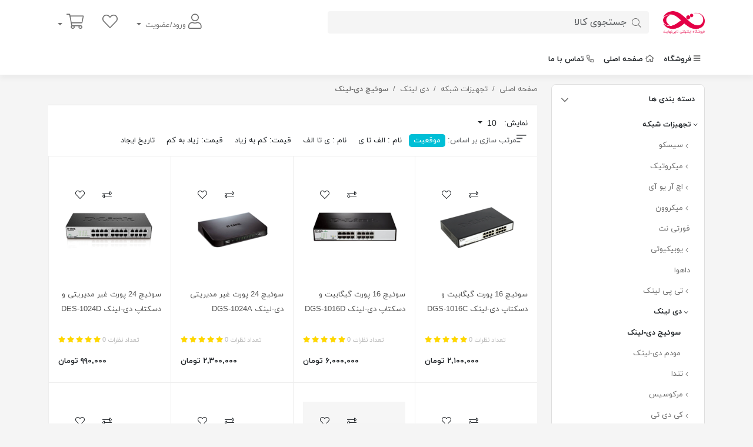

--- FILE ---
content_type: text/html; charset=utf-8
request_url: https://www.tabinahayat.com/%D8%B3%D9%88%D8%A6%DB%8C%DA%86-%D8%AF%DB%8C%D9%84%DB%8C%D9%86%DA%A9
body_size: 18292
content:

<!DOCTYPE html>
<html lang="fa-IR"  dir="rtl" class="html-category-page">
<head>
    <title>سوئیچ دی-لینک | تا بی نهایت</title>
    <meta charset="UTF-8" />
    <meta name="viewport" content="width=device-width, initial-scale=1.0" />
    <meta name="generator" content="Foroshgostar 9.10" />
    <meta name="keywords" content="سوئیچ دی-لینک، خرید سوئیچ دی-لینک، واردات سوئیچ دی-لینک، فروش سوئیچ دی-لینک، واردات سوئیچ دی-لینک" />
    <meta name="description" content="آخرین قیمت واقعی خرید و فروش اینترنتی، نقد و بررسی، مشخصات، انواع سوییچ شبکه دی-لینک D-link به همراه بررسی های تخصصی و اخبار و مقالات مرتبط." />
    <meta name="theme-color" content="#0d6efd" />
    <meta name="google-site-verification" content="CaOeZkraaJq-XIQt134CKnyfjqNWcy8LtMPZiq18Ne8" />

    
    
<!-- Smartsupp Live Chat script -->
<script type="text/javascript">
var _smartsupp = _smartsupp || {};
_smartsupp.key = '597e49bef45a7dbfbf688184f87ef0354879148e';
window.smartsupp||(function(d) {
  var s,c,o=smartsupp=function(){ o._.push(arguments)};o._=[];
  s=d.getElementsByTagName('script')[0];c=d.createElement('script');
  c.type='text/javascript';c.charset='utf-8';c.async=true;
  c.src='https://www.smartsuppchat.com/loader.js?';s.parentNode.insertBefore(c,s);
})(document);
</script>
<!-- Global site tag (gtag.js) - Google Analytics -->
<script async src="https://www.googletagmanager.com/gtag/js?id=UA-104075997-1"></script>
<script>
  window.dataLayer = window.dataLayer || [];
  function gtag(){dataLayer.push(arguments);}
  gtag('js', new Date());

  gtag('config', 'UA-104075997-1');
</script>
    <link href="/Content/bootstrap-5/css/bootstrap.rtl.min.css" rel="stylesheet" type="text/css" />
<link href="/Content/owlcarousel-2/owl.carousel.min.css" rel="stylesheet" type="text/css" />
<link href="/Content/fontawesome-5/css/all.min.css" rel="stylesheet" type="text/css" />
<link href="/Themes/DigiKala3/Content/css/style.min.css?79" rel="stylesheet" type="text/css" />
<link href="/Themes/DigiKala3/Content/css/style.rtl.min.css?16" rel="stylesheet" type="text/css" />
<link href="/Content/check-animation/css/style.min.css" rel="stylesheet" type="text/css" />

    <script src="/Scripts/jquery-3.5.1.min.js" type="text/javascript"></script>
<script src="/Scripts/jquery.validate.min.js" type="text/javascript"></script>
<script src="/Scripts/jquery.validate.unobtrusive.min.js" type="text/javascript"></script>
<script src="/Scripts/public.common.min.js" type="text/javascript"></script>
<script src="/Scripts/public.ajaxcart.min.js" type="text/javascript"></script>
<script src="/Scripts/jquery-ui.min.js" type="text/javascript"></script>

    <link rel="canonical" href="https://www.tabinahayat.com/%D8%B3%D9%88%D8%A6%DB%8C%DA%86-%D8%AF%DB%8C%D9%84%DB%8C%D9%86%DA%A9" />

    
    
    
<link rel="shortcut icon" type="image/x-icon" href="https://www.tabinahayat.com/favicon.ico" />

</head>
<body class="body-overal-12" itemscope itemtype="http://schema.org/WebPage">
    







<div class="ajax-loading-block-window" style="display:none;">
    <div class="dot1"></div>
    <div class="dot2"></div>
</div>



<div class="modal fade" id="dialog-notifications" tabindex="-1" aria-hidden="true" style="display:none;">
    <div class="modal-dialog">
        <div class="modal-content">
            <div class="modal-header">
                <h1 class="modal-title fs-5">آگاه سازی</h1>
                <button type="button" class="btn-close" data-bs-dismiss="modal" aria-label="Close"></button>
            </div>
            <div class="modal-body"></div>
            <div class="progress" role="progressbar" aria-label="Example 1px high" aria-valuenow="0" aria-valuemin="0" aria-valuemax="100" style="height: 5px">
                <div class="progress-bar" style="width: 0%"></div>
            </div>
        </div>
    </div>
</div>

<div id="bar-notification" class="bar-notification alert alert-dismissible" style="display:none;">
    <button type="button" class="btn-close"></button>
</div>

<div id="dialog-notifications-itemaddedtocart" class="modal fade" tabindex="-1" style="display:none;">
    <div class="modal-dialog modal-dialog-centered">
        <div class="modal-content">
            <div class="modal-header">
                <div class="check-container">
                    <div class="check-background">
                        <svg viewBox="0 0 65 51" fill="none" xmlns="http://www.w3.org/2000/svg">
                            <path d="M7 25L27.3077 44L58.5 7" stroke="white" stroke-width="13" stroke-linecap="round" stroke-linejoin="round" />
                        </svg>
                    </div>
                </div>
                <h5 id="title" class="modal-title"></h5>
                <button type="button" class="btn-close" data-bs-dismiss="modal" aria-label="Close"></button>
            </div>
            <div class="modal-body">
                <div class="flyout-cart-list items">
                    <div class="flyout-cart-item item d-flex first">
                        <div class="picture flex-shrink-0">
                            <img id="image" src="" width="70" height="70" />
                        </div>
                        <div class="product flex-grow-1 ms-3">
                            <div id="name" class="name media-text"></div>
                            <div id="attribute" class="attributes"></div>
                        </div>
                    </div>
                </div>
            </div>
            <div class="modal-footer">
                <input type="button" value="مشاهده سبد خرید" class="btn btn-primary w-100" onclick="setLocation('/cart')" />
            </div>
            <div class="progress" role="progressbar" aria-label="Example 1px high" aria-valuenow="0" aria-valuemin="0" aria-valuemax="100" style="height: 5px">
                <div class="progress-bar" style="width: 0%"></div>
            </div>
        </div>
    </div>
</div>







<div class="master-wrapper-page">
    


    <header class="store-header">
        
        <div class="header-lower">
            <div class="container">
                <div class="row align-items-center">
                    <div class="col-xl-1 col-md-2">
                        <div class="d-flex align-items-center">
                            <button class="navbar-toggler d-md-none navbar-collapse collapsed show" type="button" data-bs-toggle="collapse" data-bs-target="#topMenu" aria-controls="navbarSupportedContent" aria-expanded="false" aria-label="Toggle navigation">
                                <span class="icon-bar"></span>
                                <span class="icon-bar"></span>
                                <span class="icon-bar"></span>
                            </button>
                            <div class="store-logo">
    <a href="/">
        <img src="https://www.tabinahayat.com/content/images/thumbs/0014623.png" alt="فروشگاه اینترنتی تا بی نهایت" title="فروشگاه اینترنتی تا بی نهایت" width="500" height="100"/>
            <strong class="store-name">فروشگاه اینترنتی تا بی نهایت</strong>
    </a>
</div>
                        </div>
                    </div>
                    <div class="col-xl-6 col-md-5 col-7">
                        <div class="store-search-box">
                            
<div class="search-box">
<form action="/search" id="small-search-box-form" method="get">        <button class="search-box-button btn" type="submit" aria-label="جستجوی کالا"><i class="fal  fa-search"></i></button>
        <input type="search" class="search-box-text form-control" id="small-searchterms" name="q" placeholder="جستجوی کالا" />
            <script>
				$("#small-search-box-form").submit(function(event) {
					if ($("#small-searchterms").val() == "") {
						alert('لطفا چند کلمه کلیدی برای جستجو وارد کنید');
						$("#small-searchterms").focus();
						event.preventDefault();
					}
				});
            </script>
            
                <script>
					$(document).ready(function() {
						$('#small-searchterms').autocomplete({
							delay: 500,
							minLength: 2,
							source: '/catalog/searchtermautocomplete',
							appendTo: '.search-box',
							select: function(event, ui) {
								$("#small-searchterms").val(ui.item.label);
								setLocation(ui.item.producturl);
								$('.search-box').removeClass('active');
								return false;
							},
							search:function(event, ui){
								$('.search-box').addClass('active');
							},
							close:function(event, ui){
								$('.search-box').removeClass('active');
							}
						})
							.data("ui-autocomplete")._renderItem = function(ul, item) {
								var t = item.label;
								//html encode
								t = htmlEncode(t);
								return $("<li></li>")
									.data("item.autocomplete", item)
									.append("<a><img src='" + item.productpictureurl + "'><span>" + t + "</span></a>")
									.appendTo(ul);
							};
					});
                </script>
            
</form></div>
                        </div>
                    </div>
                    <div class="col-5">
                        <div class="d-flex align-items-center justify-content-end">
                            <ul class="header-selectors nav">
                                
                            </ul>
                            <div class="header-links-wrapper">
                                

    <ul class="header-links nav justify-content-end">
        
                    <li class="nav-item dropdown">
                <a href="#" class="nav-link dropdown-toggle" data-bs-toggle="dropdown" aria-expanded="false" role="button" aria-haspopup="true">
                    <i class="fal fa-2x fa-user"></i> ورود/عضویت
                </a>
                <div class="dropdown-menu dropdown-menu-end">
                    <a href="/login" class="top-login-link dropdown-item"><i class="fal fa-fw fa-sign-in"></i> ورود به سیستم</a>
                    <a href="/register" class="top-register-link dropdown-item"><i class="fal fa-fw fa-user-plus"></i> ثبت نام</a>
                </div>
            </li>
                    <li class="top-wishlist-link nav-item">
                <a href="/wishlist" title="لیست مورد علاقه" data-bs-toggle="tooltip" data-placement="bottom" class="nav-link ">
                    <span class="wishlist-label"><i class="fal fa-2x fa-heart"></i></span>
                </a>
            </li>
                    <li id="topcartlink" class="top-cart-link nav-item dropdown">
                <a href="/cart" class="nav-link dropdown-toggle" data-bs-toggle="dropdown" title="سبد خرید">
                    <span class="visually-hidden">سبد خرید</span>
                    <span class="cart-label"><i class="fal fa-2x fa-shopping-cart"></i></span>
                    <span class="notify cart-qty"></span>
                </a>
                <div id="flyout-cart" class="flyout-cart dropdown-menu dropdown-menu-end">
    <div class="container d-flex justify-content-between align-items-center">
        <span>
            <!-- fixed dropdown-menu bug link -->
سبد خرید شما خالی است.        </span>
        <div class="buttons">
                <a href="/cart">سبد خرید <i class="fal fa-chevron-right flip"></i></a>
                    </div>
    </div>
</div>

            </li>
        
    </ul>


<script>
    shoppingCartProductIds = [];
    wishlistProductIds = [];
</script>
                            </div>
                        </div>
                    </div>
                </div>
            </div>
        </div>
    </header>
    <nav class="top-menu navbar navbar-expand-md" role="navigation" aria-label="Main menu">
        <div class="collapse navbar-collapse" role="navigation" id="topMenu" aria-label="Main menu">
            <div class="container">
                <ul class="navbar-nav">
    


        <li class="nav-item dropdown top-menu-categories">
            <a href="#" class="nav-link"><i class="fa fa-bars me-1 flip"></i>فروشگاه</a>
            <ul class="dropdown-menu">
    <li class="nav-item dropdown">
        <a href="/network-equipment-st" class="nav-link dropdown-toggle" role="button" data-bs-toggle="dropdown" aria-haspopup="true" aria-expanded="false">
            
            تجهیزات شبکه
        </a>
        <ul class="dropdown-menu">
        <li class="nav-item">
            <a href="/cisco-equipment-st" class="nav-link">
                
                سیسکو
            </a>
        </li>
        <li class="nav-item">
            <a href="/mikrotik-st" class="nav-link">
                
                میکروتیک
            </a>
        </li>
        <li class="nav-item">
            <a href="/hrui" class="nav-link">
                
                اچ آر یو آی
            </a>
        </li>
        <li class="nav-item">
            <a href="/mikrowan-st" class="nav-link">
                
                میکروون
            </a>
        </li>
        <li class="nav-item">
            <a href="/%D9%81%D9%88%D8%B1%D8%AA%DB%8C-%D9%86%D8%AA" class="nav-link">
                
                فورتی نت
            </a>
        </li>
        <li class="nav-item">
            <a href="/ubiquit" class="nav-link">
                
                یوبیکیوتی
            </a>
        </li>
        <li class="nav-item">
            <a href="/%D8%AF%D8%A7%D9%87%D9%88%D8%A7" class="nav-link">
                
                داهوا
            </a>
        </li>
        <li class="nav-item">
            <a href="/%D8%AA%DB%8C-%D9%BE%DB%8C-%D9%84%DB%8C%D9%86%DA%A9" class="nav-link">
                
                تی پی لینک
            </a>
        </li>
        <li class="nav-item">
            <a href="/%D8%AF%DB%8C-%D9%84%DB%8C%D9%86%DA%A9" class="nav-link">
                
                دی لینک
            </a>
        </li>
        <li class="nav-item">
            <a href="/%D8%AA%D9%86%D8%AF%D8%A7" class="nav-link">
                
                تندا
            </a>
        </li>
        <li class="nav-item">
            <a href="/%D9%85%D8%B1%DA%A9%D9%88%D8%B3%DB%8C%D8%B3" class="nav-link">
                
                مرکوسیس
            </a>
        </li>
        <li class="nav-item">
            <a href="/%DA%A9%DB%8C-%D8%AF%DB%8C-%D8%AA%DB%8C" class="nav-link">
                
                کی دی تی
            </a>
        </li>
        <li class="nav-item">
            <a href="/%D9%87%D8%A7%DB%8C%DA%A9-%D9%88%DB%8C%DA%98%D9%86" class="nav-link">
                
                هایک ویژن
            </a>
        </li>
        <li class="nav-item">
            <a href="/%D8%B3%D8%A7%DB%8C%D8%B1-%D8%AA%D8%AC%D9%87%DB%8C%D8%B2%D8%A7%D8%AA-%D8%B4%D8%A8%DA%A9%D9%87" class="nav-link">
                
                سایر تجهیزات شبکه
            </a>
        </li>
        </ul>
    </li>
    <li class="nav-item dropdown">
        <a href="/%D8%AA%D8%AC%D9%87%DB%8C%D8%B2%D8%A7%D8%AA-%D9%85%D8%AE%D8%A7%D8%A8%D8%B1%D8%A7%D8%AA%DB%8C" class="nav-link dropdown-toggle" role="button" data-bs-toggle="dropdown" aria-haspopup="true" aria-expanded="false">
            
            تجهیزات مخابراتی و ویپ
        </a>
        <ul class="dropdown-menu">
        <li class="nav-item">
            <a href="/%DB%8C%D8%B3%D8%AA%D8%A7%D8%B1" class="nav-link">
                
                یستار
            </a>
        </li>
        <li class="nav-item">
            <a href="/%D9%86%DB%8C%D9%88%D8%B1%D8%A7%DA%A9" class="nav-link">
                
                نیوراک
            </a>
        </li>
        <li class="nav-item">
            <a href="/%DB%8C%D8%A7%D9%84%DB%8C%D9%86%DA%A9" class="nav-link">
                
                یالینک
            </a>
        </li>
        <li class="nav-item">
            <a href="/%D8%B3%D9%86%D9%87%D8%A7%DB%8C%D8%B2%D8%B1" class="nav-link">
                
                سنهایزر
            </a>
        </li>
        <li class="nav-item">
            <a href="/%D8%B3%D9%86%DA%AF%D9%88%D9%85%D8%A7" class="nav-link">
                
                سنگوما
            </a>
        </li>
        <li class="nav-item">
            <a href="/%D8%AA%D9%84%D8%B3%D8%A7-%D8%AA%D8%AC%D9%87%DB%8C%D8%B2%D8%A7%D8%AA-%D9%85%D8%AE%D8%A7%D8%A8%D8%B1%D8%A7%D8%AA%DB%8C" class="nav-link">
                
                تلسا
            </a>
        </li>
        <li class="nav-item">
            <a href="/%DA%AF%D8%B1%D9%86%D8%AF%D8%A7%D8%B3%D8%AA%D8%B1%DB%8C%D9%85-grandstream" class="nav-link">
                
                گرنداستریم
            </a>
        </li>
        <li class="nav-item">
            <a href="/deltalink-st" class="nav-link">
                
                دلتالینک
            </a>
        </li>
        <li class="nav-item">
            <a href="/%D8%B3%D8%A7%DB%8C%D8%B1-%D8%AA%D8%AC%D9%87%DB%8C%D8%B2%D8%A7%D8%AA-%D9%85%D8%AE%D8%A7%D8%A8%D8%B1%D8%A7%D8%AA%DB%8C-%D9%88-%D9%88%DB%8C%D9%BE" class="nav-link">
                
                سایر تجهیزات مخابراتی و ویپ
            </a>
        </li>
        </ul>
    </li>
    <li class="nav-item dropdown">
        <a href="/%D8%AA%D8%AC%D9%87%DB%8C%D8%B2%D8%A7%D8%AA-%DA%A9%D8%A7%D9%85%D9%BE%DB%8C%D9%88%D8%AA%D8%B1%DB%8C" class="nav-link dropdown-toggle" role="button" data-bs-toggle="dropdown" aria-haspopup="true" aria-expanded="false">
            
            تجهیزات کامپیوتر
        </a>
        <ul class="dropdown-menu">
        <li class="nav-item">
            <a href="/%D8%AA%D9%84%D8%B3%D8%A7-%D8%AA%D8%AC%D9%87%DB%8C%D8%B2%D8%A7%D8%AA-%DA%A9%D8%A7%D9%85%D9%BE%DB%8C%D9%88%D8%AA%D8%B1%DB%8C" class="nav-link">
                
                تلسا
            </a>
        </li>
        <li class="nav-item">
            <a href="/hp-st" class="nav-link">
                
                اچ پی
            </a>
        </li>
        <li class="nav-item">
            <a href="/%D8%B3%D8%A7%DB%8C%D8%B1-%D8%AA%D8%AC%D9%87%DB%8C%D8%B2%D8%A7%D8%AA-%DA%A9%D8%A7%D9%85%D9%BE%DB%8C%D9%88%D8%AA%D8%B1" class="nav-link">
                
                سایر تجهیزات کامپیوتر
            </a>
        </li>
        </ul>
    </li>
    <li class="nav-item dropdown">
        <a href="/%D9%BE%D8%A7%DB%8C%DA%AF%D8%A7%D9%87-%D8%AF%D8%A7%D9%86%D8%B4" class="nav-link dropdown-toggle" role="button" data-bs-toggle="dropdown" aria-haspopup="true" aria-expanded="false">
            
            پایگاه دانش تا بی نهایت
        </a>
        <ul class="dropdown-menu">
        <li class="nav-item">
            <a href="/%D8%AE%D8%AF%D9%85%D8%A7%D8%AA-%D9%85%D9%87%D9%86%D8%AF%D8%B3%DB%8C-it" class="nav-link">
                
                فناوری اطلاعات
            </a>
        </li>
        <li class="nav-item">
            <a href="/%D8%B4%D8%A8%DA%A9%D9%87-%D9%88-%DA%A9%D8%A7%D9%85%D9%BE%DB%8C%D9%88%D8%AA%D8%B1" class="nav-link">
                
                شبکه و کامپیوتر
            </a>
        </li>
        <li class="nav-item">
            <a href="/%D9%86%D8%B1%D9%85-%D8%A7%D9%81%D8%B2%D8%A7%D8%B1" class="nav-link">
                
                نرم افزار
            </a>
        </li>
        </ul>
    </li>
            </ul>
        </li>
            <li class="nav-item" id="mainMenuHomePage"><a href="/" class="nav-link"><i class="far fa-home me-1 flip"></i>صفحه اصلی</a></li>


            <li class="nav-item"><a href="/contactus" class="nav-link"><i class="far fa-phone me-1 flip"></i>تماس با ما</a></li>
    
</ul>










            </div>
        </div>
    </nav>









<script>
    $(document).ready(function () {
        var prev = 0;
        var $window = $(window);
        var nav = $('.top-menu');
        $window.on('scroll', function () {
            var scrollTop = $window.scrollTop();
            nav.toggleClass('hidden', scrollTop > prev);
            prev = scrollTop;
        });
    });
</script>

    <script>
        AjaxCart.init(false, '.header-links .cart-qty', '.header-links .wishlist-qty', '#flyout-cart');
    </script>
    
    
    


<div class="master-column-wrapper">
    <div class="container">
        <div class="row">
            <div class="col-lg-4 col-xl-3 col-12">
                <aside class="store-aside d-print-none " id="storeAside">
                    <button class="btn btn-filter-close w-100 d-md-none text-end" type="button" data-bs-toggle="collapse" data-bs-target="#storeAside" aria-expanded="false" aria-controls="storeAside">
                        <i class="fas fa-times"></i>
                    </button>

    <div class="block block-category-navigation">
        <div class="title-wrapper">
            <div class="ajax-filter-title">
                <a data-bs-toggle="collapse" class="collapsed" href="#categorynavigationcollapse"><span>دسته بندی ها</span><i class="fal fa-angle-down"></i></a>
            </div>
        </div>
        <nav class="listbox collapse show" id="categorynavigationcollapse">
            <ul class="list">
    <li class="has-sublist active">
        <a href="/network-equipment-st" class="">
            تجهیزات شبکه
        </a>
                <ul class="sublist">
    <li class="has-sublist inactive">
        <a href="/cisco-equipment-st" class="">
            سیسکو
        </a>
    </li>
    <li class="has-sublist inactive">
        <a href="/mikrotik-st" class="">
            میکروتیک
        </a>
    </li>
    <li class="has-sublist inactive">
        <a href="/hrui" class="">
            اچ آر یو آی
        </a>
    </li>
    <li class="has-sublist inactive">
        <a href="/mikrowan-st" class="">
            میکروون
        </a>
    </li>
    <li class=" inactive">
        <a href="/%D9%81%D9%88%D8%B1%D8%AA%DB%8C-%D9%86%D8%AA" class="">
            فورتی نت
        </a>
    </li>
    <li class="has-sublist inactive">
        <a href="/ubiquit" class="">
            یوبیکیوتی
        </a>
    </li>
    <li class=" inactive">
        <a href="/%D8%AF%D8%A7%D9%87%D9%88%D8%A7" class="">
            داهوا
        </a>
    </li>
    <li class="has-sublist inactive">
        <a href="/%D8%AA%DB%8C-%D9%BE%DB%8C-%D9%84%DB%8C%D9%86%DA%A9" class="">
            تی پی لینک
        </a>
    </li>
    <li class="has-sublist active">
        <a href="/%D8%AF%DB%8C-%D9%84%DB%8C%D9%86%DA%A9" class="">
            دی لینک
        </a>
                <ul class="sublist">
    <li class=" active last">
        <a href="/%D8%B3%D9%88%D8%A6%DB%8C%DA%86-%D8%AF%DB%8C%D9%84%DB%8C%D9%86%DA%A9" class="">
            سوئیچ دی-لینک
        </a>
    </li>
    <li class=" inactive">
        <a href="/%D9%85%D9%88%D8%AF%D9%85-%D8%AF%DB%8C-%D9%84%DB%8C%D9%86%DA%A9" class="">
            مودم دی-لینک
        </a>
    </li>
                </ul>
    </li>
    <li class="has-sublist inactive">
        <a href="/%D8%AA%D9%86%D8%AF%D8%A7" class="">
            تندا
        </a>
    </li>
    <li class="has-sublist inactive">
        <a href="/%D9%85%D8%B1%DA%A9%D9%88%D8%B3%DB%8C%D8%B3" class="">
            مرکوسیس
        </a>
    </li>
    <li class="has-sublist inactive">
        <a href="/%DA%A9%DB%8C-%D8%AF%DB%8C-%D8%AA%DB%8C" class="">
            کی دی تی
        </a>
    </li>
    <li class="has-sublist inactive">
        <a href="/trendnet-st" class="">
            ترندنت
        </a>
    </li>
    <li class="has-sublist inactive">
        <a href="/%D9%87%D8%A7%DB%8C%DA%A9-%D9%88%DB%8C%DA%98%D9%86" class="">
            هایک ویژن
        </a>
    </li>
    <li class=" inactive">
        <a href="/%D8%A7%DB%8C%D8%AF%D9%87-%D8%A2%D9%84-%D9%85%D9%87%D8%AF%D8%A8%D8%A7%D9%86" class="">
            ایده آل مهدبان
        </a>
    </li>
    <li class=" inactive">
        <a href="/%D8%B3%D8%A7%DB%8C%D8%B1-%D8%AA%D8%AC%D9%87%DB%8C%D8%B2%D8%A7%D8%AA-%D8%B4%D8%A8%DA%A9%D9%87" class="">
            سایر تجهیزات شبکه
        </a>
    </li>
                </ul>
    </li>
    <li class="has-sublist inactive">
        <a href="/%D8%AA%D8%AC%D9%87%DB%8C%D8%B2%D8%A7%D8%AA-%D9%85%D8%AE%D8%A7%D8%A8%D8%B1%D8%A7%D8%AA%DB%8C" class="">
            تجهیزات مخابراتی و ویپ
        </a>
    </li>
    <li class="has-sublist inactive">
        <a href="/%D8%AA%D8%AC%D9%87%DB%8C%D8%B2%D8%A7%D8%AA-%DA%A9%D8%A7%D9%85%D9%BE%DB%8C%D9%88%D8%AA%D8%B1%DB%8C" class="">
            تجهیزات کامپیوتر
        </a>
    </li>
    <li class="has-sublist inactive">
        <a href="/%D9%BE%D8%A7%DB%8C%DA%AF%D8%A7%D9%87-%D8%AF%D8%A7%D9%86%D8%B4" class="">
            پایگاه دانش تا بی نهایت
        </a>
    </li>
            </ul>
        </nav>
    </div>

    <div class="block block-popular-tags">
        <div class="ajax-filter-title">
            <a data-bs-toggle="collapse" class="collapsed" href="#populartagscollapse"><span>برچسب های محبوب</span><i class="fal fa-angle-down"></i></a>
        </div>
        <div class="collapse" id="populartagscollapse">
            <div class="tags popular-tags-list">
                    <a href="/producttag/3581/%D8%A2%D9%86%D8%AA%D9%86-%D8%B1%D8%A7%D8%AF%DB%8C%D9%88-%D9%88%D8%A7%DB%8C%D8%B1%D9%84%D8%B3-%D9%85%DB%8C%DA%A9%D8%B1%D9%88%D8%AA%DB%8C%DA%A9-%D8%B3%D8%B1%DB%8C-lhg"  class="tag popular-tag btn btn-sm btn-link">آنتن رادیو وایرلس میکروتیک سری lhg</a>
                    <a href="/producttag/3605/%D8%A2%DB%8C-%D9%BE%DB%8C-%D9%81%D9%88%D9%86-%DA%AF%D8%B1%D9%86%D8%AF%D8%A7%D8%B3%D8%AA%D8%B1%DB%8C%D9%85-%D8%B3%D8%B1%DB%8C-gxp"  class="tag popular-tag btn btn-sm btn-link">آی پی فون گرنداستریم سری gxp</a>
                    <a href="/producttag/3631/%D9%BE%DA%86-%D9%BE%D9%86%D9%84"  class="tag popular-tag btn btn-sm btn-link">پچ پنل</a>
                    <a href="/producttag/3585/%D8%B1%D8%A7%D8%AF%DB%8C%D9%88-%D9%88%D8%A7%DB%8C%D8%B1%D9%84%D8%B3-%D9%85%DB%8C%DA%A9%D8%B1%D9%88%D8%AA%DB%8C%DA%A9-%D8%B3%D8%B1%DB%8C-wap"  class="tag popular-tag btn btn-sm btn-link">رادیو وایرلس میکروتیک سری wap</a>
                    <a href="/producttag/3714/%D8%B1%DA%A9"  class="tag popular-tag btn btn-sm btn-link">رک</a>
                    <a href="/producttag/3535/%D8%B3%D8%B1%D9%88%D8%B1-%D8%A7%DA%86-%D9%BE%DB%8C-%D9%BE%D8%B1%D9%88%D9%84%DB%8C%D9%86%D8%AA-%D8%B3%D8%B1%DB%8C-dl380"  class="tag popular-tag btn btn-sm btn-link">سرور اچ پی پرولینت سری dl380</a>
                    <a href="/producttag/3638/%D8%B3%D9%88%D8%A6%DB%8C%DA%86-%D8%AF%D8%B3%DA%A9%D8%AA%D8%A7%D9%BE"  class="tag popular-tag btn btn-sm btn-link">سوئیچ دسکتاپ</a>
                    <a href="/producttag/3497/%D8%B3%D9%88%D8%A6%DB%8C%DA%86-%D8%B3%DB%8C%D8%B3%DA%A9%D9%88-%D8%B3%D8%B1%DB%8C-2960"  class="tag popular-tag btn btn-sm btn-link">سوئیچ سیسکو سری 2960</a>
                    <a href="/producttag/3502/%D8%B3%D9%88%D8%A6%DB%8C%DA%86-%D8%B3%DB%8C%D8%B3%DA%A9%D9%88-%D8%B3%D8%B1%DB%8C-3560"  class="tag popular-tag btn btn-sm btn-link">سوئیچ سیسکو سری 3560</a>
                    <a href="/producttag/3505/%D8%B3%D9%88%D8%A6%DB%8C%DA%86-%D8%B3%DB%8C%D8%B3%DA%A9%D9%88-%D8%B3%D8%B1%DB%8C-3750"  class="tag popular-tag btn btn-sm btn-link">سوئیچ سیسکو سری 3750</a>
                    <a href="/producttag/3648/%D8%B3%D9%88%D8%A6%DB%8C%DA%86-%D8%B4%D8%A8%DA%A9%D9%87-%DA%A9%DB%8C-%D8%AF%DB%8C-%D8%AA%DB%8C"  class="tag popular-tag btn btn-sm btn-link">سوئیچ شبکه کی دی تی</a>
                    <a href="/producttag/3626/%D8%B3%D9%88%D8%A6%DB%8C%DA%86-%D9%86%DA%A9%D8%B3%D9%88%D8%B3-%D8%B3%DB%8C%D8%B3%DA%A9%D9%88"  class="tag popular-tag btn btn-sm btn-link">سوئیچ نکسوس سیسکو</a>
                    <a href="/producttag/3562/%DA%A9%D9%84%D9%88%D8%AF-%D8%B1%D9%88%D8%AA%D8%B1-%D8%B3%D9%88%D8%A6%DB%8C%DA%86-%D9%85%DB%8C%DA%A9%D8%B1%D9%88%D8%AA%DB%8C%DA%A9-%D8%B3%D8%B1%DB%8C-crs"  class="tag popular-tag btn btn-sm btn-link">کلود روتر سوئیچ میکروتیک سری crs</a>
                    <a href="/producttag/3566/%DA%A9%D9%84%D9%88%D8%AF-%DA%A9%D8%B1-%D8%B1%D9%88%D8%AA%D8%B1-%D9%85%DB%8C%DA%A9%D8%B1%D9%88%D8%AA%DB%8C%DA%A9-%D8%B3%D8%B1%DB%8C-ccr"  class="tag popular-tag btn btn-sm btn-link">کلود کر روتر میکروتیک سری ccr</a>
                    <a href="/producttag/3629/%D9%87%D8%A7%D8%B1%D8%AF"  class="tag popular-tag btn btn-sm btn-link">هارد</a>
            </div>
                <div class="view-all">
                    <a href="/producttag/all" class="btn btn-sm">نمایش همه</a>
                </div>
        </div>

        
    </div>
                </aside>
        </div>
        <div class="col-lg-8 col-xl-9 col-12">
        <main class="site-main">

            



        <nav>
            <ol class="breadcrumb" itemscope itemtype="http://schema.org/BreadcrumbList">
                <li class="breadcrumb-item" itemprop="itemListElement" itemscope itemtype="http://schema.org/ListItem">
                    <a href="/" itemprop="item" title="صفحه اصلی"><span itemprop="name">صفحه اصلی</span></a>
                    <meta itemprop="position" content="1" />
                </li>
                    <li class="breadcrumb-item" itemprop="itemListElement" itemscope itemtype="http://schema.org/ListItem" aria-current="page">
                            <a href="/network-equipment-st" itemprop="item" title="تجهیزات شبکه"><span itemprop="name">تجهیزات شبکه</span></a>
                            <meta itemprop="position" content="2" />
                    </li>
                    <li class="breadcrumb-item" itemprop="itemListElement" itemscope itemtype="http://schema.org/ListItem" aria-current="page">
                            <a href="/%D8%AF%DB%8C-%D9%84%DB%8C%D9%86%DA%A9" itemprop="item" title="دی لینک"><span itemprop="name">دی لینک</span></a>
                            <meta itemprop="position" content="3" />
                    </li>
                    <li class="breadcrumb-item" itemprop="itemListElement" itemscope itemtype="http://schema.org/ListItem" aria-current="page">
                            <a href="/%D8%B3%D9%88%D8%A6%DB%8C%DA%86-%D8%AF%DB%8C%D9%84%DB%8C%D9%86%DA%A9" class="current-item" itemprop="item" title="سوئیچ دی-لینک"><span itemprop="name">سوئیچ دی-لینک</span></a>
                            <meta itemprop="position" content="4" />
                    </li>
            </ol>
            
        </nav>
            



<div class="page category-page">
    <div class="page-body">
        <header>
            <h1 class="page-title"><span>سوئیچ دی-لینک</span></h1>
            
        </header>
        
        

        
        
        
        
        
        
        
<div class="product-selectors hidden-print ">
    <div class="float-right flip d-none d-md-block">
        
            <span >نمایش: </span>
            <div class="product-page-size btn-group">
                <button class="btn btn-sm btn-default dropdown-toggle" type="button" data-bs-toggle="dropdown" data-ajaxfilter="pageSize">
                    10
                    <span class="caret"></span>
                </button>
                <div class="dropdown-menu" data-ajaxfilter="pageSizes">
                        <a href="#" onclick="setLocation('https://www.tabinahayat.com/سوئیچ-دیلینک?pagesize=10');" class="active dropdown-item"><b>10</b> در صفحه</a>
                        <a href="#" onclick="setLocation('https://www.tabinahayat.com/سوئیچ-دیلینک?pagesize=20');" class=" dropdown-item"><b>20</b> در صفحه</a>
                        <a href="#" onclick="setLocation('https://www.tabinahayat.com/سوئیچ-دیلینک?pagesize=30');" class=" dropdown-item"><b>30</b> در صفحه</a>

                </div>
            </div>
    </div>
    
        <div class="product-sorting d-none d-md-block">
            <span class="text-muted">مرتب سازی بر اساس: </span>

            <ul class="" data-ajaxfilter="sortOptions">
                    <li class="active" value="https://www.tabinahayat.com/سوئیچ-دیلینک?orderby=0"><a href="#" onclick="setLocation('https://www.tabinahayat.com/سوئیچ-دیلینک?orderby=0');" data-ajaxfilter-value="0">موقعیت</a></li>
                    <li class="" value="https://www.tabinahayat.com/سوئیچ-دیلینک?orderby=5"><a href="#" onclick="setLocation('https://www.tabinahayat.com/سوئیچ-دیلینک?orderby=5');" data-ajaxfilter-value="5">نام : الف تا ی</a></li>
                    <li class="" value="https://www.tabinahayat.com/سوئیچ-دیلینک?orderby=6"><a href="#" onclick="setLocation('https://www.tabinahayat.com/سوئیچ-دیلینک?orderby=6');" data-ajaxfilter-value="6">نام : ی تا الف</a></li>
                    <li class="" value="https://www.tabinahayat.com/سوئیچ-دیلینک?orderby=10"><a href="#" onclick="setLocation('https://www.tabinahayat.com/سوئیچ-دیلینک?orderby=10');" data-ajaxfilter-value="10"> قیمت: کم به زیاد</a></li>
                    <li class="" value="https://www.tabinahayat.com/سوئیچ-دیلینک?orderby=11"><a href="#" onclick="setLocation('https://www.tabinahayat.com/سوئیچ-دیلینک?orderby=11');" data-ajaxfilter-value="11"> قیمت: زیاد به کم</a></li>
                    <li class="" value="https://www.tabinahayat.com/سوئیچ-دیلینک?orderby=15"><a href="#" onclick="setLocation('https://www.tabinahayat.com/سوئیچ-دیلینک?orderby=15');" data-ajaxfilter-value="15">تاریخ ایجاد</a></li>

            </ul>

        </div>
        <div class="d-md-none d-block">
            <button class="btn btn-filter" type="button" data-bs-toggle="collapse" data-bs-target="#storeAside" aria-expanded="false" aria-controls="storeAside"><span class="icon-btn-search">
    جستجوی پیشرفته
</span></button>
            <span class="dropdown">
                <button class="btn btn-filter dropdown-toggle" type="button" data-bs-toggle="dropdown">

                    <span class="icon-btn-sort">مرتب سازی بر اساس: </span>
                </button>
                <ul class="dropdown-menu" data-ajaxfilter="sortOptions">
                        <li class="dropdown" value="https://www.tabinahayat.com/سوئیچ-دیلینک?orderby=0"><a href="#" onclick="setLocation('https://www.tabinahayat.com/سوئیچ-دیلینک?orderby=0');" data-ajaxfilter-value="0">موقعیت</a></li>
                        <li class="dropdown" value="https://www.tabinahayat.com/سوئیچ-دیلینک?orderby=5"><a href="#" onclick="setLocation('https://www.tabinahayat.com/سوئیچ-دیلینک?orderby=5');" data-ajaxfilter-value="5">نام : الف تا ی</a></li>
                        <li class="dropdown" value="https://www.tabinahayat.com/سوئیچ-دیلینک?orderby=6"><a href="#" onclick="setLocation('https://www.tabinahayat.com/سوئیچ-دیلینک?orderby=6');" data-ajaxfilter-value="6">نام : ی تا الف</a></li>
                        <li class="dropdown" value="https://www.tabinahayat.com/سوئیچ-دیلینک?orderby=10"><a href="#" onclick="setLocation('https://www.tabinahayat.com/سوئیچ-دیلینک?orderby=10');" data-ajaxfilter-value="10"> قیمت: کم به زیاد</a></li>
                        <li class="dropdown" value="https://www.tabinahayat.com/سوئیچ-دیلینک?orderby=11"><a href="#" onclick="setLocation('https://www.tabinahayat.com/سوئیچ-دیلینک?orderby=11');" data-ajaxfilter-value="11"> قیمت: زیاد به کم</a></li>
                        <li class="dropdown" value="https://www.tabinahayat.com/سوئیچ-دیلینک?orderby=15"><a href="#" onclick="setLocation('https://www.tabinahayat.com/سوئیچ-دیلینک?orderby=15');" data-ajaxfilter-value="15">تاریخ ایجاد</a></li>

                </ul>
            </span>
        </div>
</div>


<script>
    function ProductBoxListMode(catId,orderby) {
        var filter = {
            ViewMode: "list",
            OrderBy: orderby,

        };

        $('.loading').html('<img src="/Themes/Catalisor/Content/images/loading.gif" />');
        $.ajax(
            {

                url: '/AjaxCatalog/AjaxCategory?categoryId='+catId,
                data: filter,
                success: function (res) {
                    $('_ProductBoxList').html(res);
                },
                complete: function () {
                    $('.loading').hide();
                }
            }
        );
    }

    function ProductBoxMode(catId) {

        $('.loading').html('<img src="/Themes/Catalisor/Content/images/loading.gif" />');
        $.ajax(
            {
                url: '/AjaxCatalog/AjaxCategory?categoryId=' + catId,
                success: function (res) {
                    $('_ProductBox').html(res);
                },
                complete: function () {
                    $('.loading').hide();
                }
            }
        );
    }
</script>

            <section class="product-grid" data-ajaxfilter="products">

                <ul class="item-grid row">

                            <li class="item-box col-6 col-lg-4 col-xl-3">
                                
<div class="product-box" data-productid="3063">
    <div class="picture">
        <a href="/%D8%B3%D9%88%D8%A6%DB%8C%DA%86-16-%D9%BE%D9%88%D8%B1%D8%AA-%DA%AF%DB%8C%DA%AF%D8%A7%D8%A8%DB%8C%D8%AA-%D9%88-%D8%AF%D8%B3%DA%A9%D8%AA%D8%A7%D9%BE-%D8%AF%DB%8C-%D9%84%DB%8C%D9%86%DA%A9-dgs-1016c" title="سوئیچ 16 پورت گیگابیت و دسکتاپ دی-لینک DGS-1016C">
            <div class="ribbons">
            </div>
            <figure>
                <img alt="سوئیچ 16 پورت گیگابیت و دسکتاپ دی-لینک DGS-1016C" src="https://www.tabinahayat.com/content/images/thumbs/0014301_-16-dgs-1016c_220.png" title="سوئیچ 16 پورت گیگابیت و دسکتاپ دی-لینک DGS-1016C" loading="lazy" width="215" height="215" />
            </figure>

        </a>
        <div class="actions">
                <button onclick="AjaxCart.addproducttocomparelist('/compareproducts/add/3186/3063',this);return false;" class="add-to-compare-list-button btn" data-pid="3063" data-bs-toggle="tooltip" title="افزودن به لیست مقایسه" aria-label="افزودن به لیست مقایسه"><i class="fal fa-exchange-alt"></i></button>
                            <button onclick="AjaxCart.toggleProductInWishlist(this);return false;" class="add-to-wishlist-button btn" data-pid="3063" data-bs-toggle="tooltip" title="افزودن به لیست مورد علاقه" aria-label="افزودن به لیست مورد علاقه"><i class="fal fa-heart"></i></button>
        </div>
    </div>

    <div class="details">
        <h3 class="product-title">
            <a href="/%D8%B3%D9%88%D8%A6%DB%8C%DA%86-16-%D9%BE%D9%88%D8%B1%D8%AA-%DA%AF%DB%8C%DA%AF%D8%A7%D8%A8%DB%8C%D8%AA-%D9%88-%D8%AF%D8%B3%DA%A9%D8%AA%D8%A7%D9%BE-%D8%AF%DB%8C-%D9%84%DB%8C%D9%86%DA%A9-dgs-1016c">سوئیچ 16 پورت گیگابیت و دسکتاپ دی-لینک DGS-1016C</a>
        </h3>

        <div class="d-flex  justify-content-between">
            <div class="justify-content-start">
            </div>

            <div class="justify-content-end">
                    <div class="rating" data-bs-toggle="tooltip" title="">

                            <i class="fas fa-star colorStar"></i>
                            <i class="fas fa-star colorStar"></i>
                            <i class="fas fa-star colorStar"></i>
                            <i class="fas fa-star colorStar"></i>
                            <i class="fas fa-star colorStar"></i>
                                                <span>تعداد نظرات 0</span>
                    </div>
            </div>

        </div>


    </div>
 
    <div class="add-info">
        
            <div class="prices">
                                <span class="price actual-price">۲,۱۰۰,۰۰۰ تومان</span>
                            </div>
        

        
    </div>
</div>

                            </li>
                            <li class="item-box col-6 col-lg-4 col-xl-3">
                                
<div class="product-box" data-productid="2937">
    <div class="picture">
        <a href="/%D8%B3%D9%88%DB%8C%DB%8C%DA%86-16-%D9%BE%D9%88%D8%B1%D8%AA-%DA%AF%DB%8C%DA%AF%D8%A7%D8%A8%DB%8C%D8%AA%DB%8C-%D8%AF%D8%B3%DA%A9%D8%AA%D8%A7%D9%BE-%D8%AF%DB%8C-%D9%84%DB%8C%D9%86%DA%A9-%D9%85%D8%AF%D9%84-d-link-dgs-1016d" title="سوییچ 16 پورت گیگابیتی، دسکتاپ دی-لینک مدل D-Link DGS-1016D">
            <div class="ribbons">
            </div>
            <figure>
                <img alt="سوییچ 16 پورت گیگابیتی، دسکتاپ دی-لینک مدل D-Link DGS-1016D" src="https://www.tabinahayat.com/content/images/thumbs/0014072_-16-dgs-1016d_220.png" title="سوییچ 16 پورت گیگابیتی، دسکتاپ دی-لینک مدل D-Link DGS-1016D" loading="lazy" width="215" height="215" />
            </figure>

        </a>
        <div class="actions">
                <button onclick="AjaxCart.addproducttocomparelist('/compareproducts/add/3186/2937',this);return false;" class="add-to-compare-list-button btn" data-pid="2937" data-bs-toggle="tooltip" title="افزودن به لیست مقایسه" aria-label="افزودن به لیست مقایسه"><i class="fal fa-exchange-alt"></i></button>
                            <button onclick="AjaxCart.toggleProductInWishlist(this);return false;" class="add-to-wishlist-button btn" data-pid="2937" data-bs-toggle="tooltip" title="افزودن به لیست مورد علاقه" aria-label="افزودن به لیست مورد علاقه"><i class="fal fa-heart"></i></button>
        </div>
    </div>

    <div class="details">
        <h3 class="product-title">
            <a href="/%D8%B3%D9%88%DB%8C%DB%8C%DA%86-16-%D9%BE%D9%88%D8%B1%D8%AA-%DA%AF%DB%8C%DA%AF%D8%A7%D8%A8%DB%8C%D8%AA%DB%8C-%D8%AF%D8%B3%DA%A9%D8%AA%D8%A7%D9%BE-%D8%AF%DB%8C-%D9%84%DB%8C%D9%86%DA%A9-%D9%85%D8%AF%D9%84-d-link-dgs-1016d">سوئیچ 16 پورت گیگابیت و دسکتاپ دی-لینک DGS-1016D</a>
        </h3>

        <div class="d-flex  justify-content-between">
            <div class="justify-content-start">
            </div>

            <div class="justify-content-end">
                    <div class="rating" data-bs-toggle="tooltip" title="">

                            <i class="fas fa-star colorStar"></i>
                            <i class="fas fa-star colorStar"></i>
                            <i class="fas fa-star colorStar"></i>
                            <i class="fas fa-star colorStar"></i>
                            <i class="fas fa-star colorStar"></i>
                                                <span>تعداد نظرات 0</span>
                    </div>
            </div>

        </div>


    </div>
 
    <div class="add-info">
        
            <div class="prices">
                                <span class="price actual-price">۶,۰۰۰,۰۰۰ تومان</span>
                            </div>
        

        
    </div>
</div>

                            </li>
                            <li class="item-box col-6 col-lg-4 col-xl-3">
                                
<div class="product-box" data-productid="3015">
    <div class="picture">
        <a href="/%D8%B3%D9%88%D8%A6%DB%8C%DA%86-24-%D9%BE%D9%88%D8%B1%D8%AA-%D8%BA%DB%8C%D8%B1-%D9%85%D8%AF%DB%8C%D8%B1%DB%8C%D8%AA%DB%8C-%D8%AF%DB%8C-%D9%84%DB%8C%D9%86%DA%A9-d-link-dgs-1024a" title="سوئیچ 24 پورت غیر مدیریتی دی-لینک D-Link DGS-1024A">
            <div class="ribbons">
            </div>
            <figure>
                <img alt="سوئیچ 24 پورت غیر مدیریتی دی-لینک D-Link DGS-1024A" src="https://www.tabinahayat.com/content/images/thumbs/0014221_-24-dgs-1024a_220.png" title="سوئیچ 24 پورت غیر مدیریتی دی-لینک D-Link DGS-1024A" loading="lazy" width="215" height="215" />
            </figure>

        </a>
        <div class="actions">
                <button onclick="AjaxCart.addproducttocomparelist('/compareproducts/add/3186/3015',this);return false;" class="add-to-compare-list-button btn" data-pid="3015" data-bs-toggle="tooltip" title="افزودن به لیست مقایسه" aria-label="افزودن به لیست مقایسه"><i class="fal fa-exchange-alt"></i></button>
                            <button onclick="AjaxCart.toggleProductInWishlist(this);return false;" class="add-to-wishlist-button btn" data-pid="3015" data-bs-toggle="tooltip" title="افزودن به لیست مورد علاقه" aria-label="افزودن به لیست مورد علاقه"><i class="fal fa-heart"></i></button>
        </div>
    </div>

    <div class="details">
        <h3 class="product-title">
            <a href="/%D8%B3%D9%88%D8%A6%DB%8C%DA%86-24-%D9%BE%D9%88%D8%B1%D8%AA-%D8%BA%DB%8C%D8%B1-%D9%85%D8%AF%DB%8C%D8%B1%DB%8C%D8%AA%DB%8C-%D8%AF%DB%8C-%D9%84%DB%8C%D9%86%DA%A9-d-link-dgs-1024a">سوئیچ 24 پورت غیر مدیریتی دی-لینک DGS-1024A</a>
        </h3>

        <div class="d-flex  justify-content-between">
            <div class="justify-content-start">
            </div>

            <div class="justify-content-end">
                    <div class="rating" data-bs-toggle="tooltip" title="">

                            <i class="fas fa-star colorStar"></i>
                            <i class="fas fa-star colorStar"></i>
                            <i class="fas fa-star colorStar"></i>
                            <i class="fas fa-star colorStar"></i>
                            <i class="fas fa-star colorStar"></i>
                                                <span>تعداد نظرات 0</span>
                    </div>
            </div>

        </div>


    </div>
 
    <div class="add-info">
        
            <div class="prices">
                                <span class="price actual-price">۲,۳۰۰,۰۰۰ تومان</span>
                            </div>
        

        
    </div>
</div>

                            </li>
                            <li class="item-box col-6 col-lg-4 col-xl-3">
                                
<div class="product-box" data-productid="2898">
    <div class="picture">
        <a href="/%D8%B3%D9%88%DB%8C%DB%8C%DA%86-24-%D9%BE%D9%88%D8%B1%D8%AA-%D8%BA%DB%8C%D8%B1-%D9%85%D8%AF%DB%8C%D8%B1%DB%8C%D8%AA%DB%8C-%D9%88-%D8%AF%D8%B3%DA%A9%D8%AA%D8%A7%D9%BE-%D8%AF%DB%8C-%D9%84%DB%8C%D9%86%DA%A9-%D9%85%D8%AF%D9%84-des-1024d" title="سوییچ 24 پورت غیر مدیریتی و دسکتاپ دی-لینک مدل DES-1024D">
            <div class="ribbons">
            </div>
            <figure>
                <img alt="سوییچ 24 پورت غیر مدیریتی و دسکتاپ دی-لینک مدل DES-1024D" src="https://www.tabinahayat.com/content/images/thumbs/0014004_-24-des-1024d_220.png" title="سوییچ 24 پورت غیر مدیریتی و دسکتاپ دی-لینک مدل DES-1024D" loading="lazy" width="215" height="215" />
            </figure>

        </a>
        <div class="actions">
                <button onclick="AjaxCart.addproducttocomparelist('/compareproducts/add/3186/2898',this);return false;" class="add-to-compare-list-button btn" data-pid="2898" data-bs-toggle="tooltip" title="افزودن به لیست مقایسه" aria-label="افزودن به لیست مقایسه"><i class="fal fa-exchange-alt"></i></button>
                            <button onclick="AjaxCart.toggleProductInWishlist(this);return false;" class="add-to-wishlist-button btn" data-pid="2898" data-bs-toggle="tooltip" title="افزودن به لیست مورد علاقه" aria-label="افزودن به لیست مورد علاقه"><i class="fal fa-heart"></i></button>
        </div>
    </div>

    <div class="details">
        <h3 class="product-title">
            <a href="/%D8%B3%D9%88%DB%8C%DB%8C%DA%86-24-%D9%BE%D9%88%D8%B1%D8%AA-%D8%BA%DB%8C%D8%B1-%D9%85%D8%AF%DB%8C%D8%B1%DB%8C%D8%AA%DB%8C-%D9%88-%D8%AF%D8%B3%DA%A9%D8%AA%D8%A7%D9%BE-%D8%AF%DB%8C-%D9%84%DB%8C%D9%86%DA%A9-%D9%85%D8%AF%D9%84-des-1024d">سوئیچ 24 پورت غیر مدیریتی و دسکتاپ دی-لینک DES-1024D</a>
        </h3>

        <div class="d-flex  justify-content-between">
            <div class="justify-content-start">
            </div>

            <div class="justify-content-end">
                    <div class="rating" data-bs-toggle="tooltip" title="">

                            <i class="fas fa-star colorStar"></i>
                            <i class="fas fa-star colorStar"></i>
                            <i class="fas fa-star colorStar"></i>
                            <i class="fas fa-star colorStar"></i>
                            <i class="fas fa-star colorStar"></i>
                                                <span>تعداد نظرات 0</span>
                    </div>
            </div>

        </div>


    </div>
 
    <div class="add-info">
        
            <div class="prices">
                                <span class="price actual-price">۹۹۰,۰۰۰ تومان</span>
                            </div>
        

        
    </div>
</div>

                            </li>
                            <li class="item-box col-6 col-lg-4 col-xl-3">
                                
<div class="product-box" data-productid="2899">
    <div class="picture">
        <a href="/%D8%B3%D9%88%DB%8C%DB%8C%DA%86-24-%D9%BE%D9%88%D8%B1%D8%AA-%DA%AF%DB%8C%DA%AF%D8%A7%D8%A8%DB%8C%D8%AA%DB%8C-%D8%BA%DB%8C%D8%B1-%D9%85%D8%AF%DB%8C%D8%B1%DB%8C%D8%AA%DB%8C-%D9%88-%D8%AF%D8%B3%DA%A9%D8%AA%D8%A7%D9%BE-%D8%AF%DB%8C-%D9%84%DB%8C%D9%86%DA%A9-%D9%85%D8%AF%D9%84-dgs-1024d" title="سوییچ 24 پورت گیگابیتی، غیر مدیریتی و دسکتاپ دی-لینک مدل DGS-1024D">
            <div class="ribbons">
            </div>
            <figure>
                <img alt="سوییچ 24 پورت گیگابیتی، غیر مدیریتی و دسکتاپ دی-لینک مدل DGS-1024D" src="https://www.tabinahayat.com/content/images/thumbs/0014005_-24-dgs-1024d_220.png" title="سوییچ 24 پورت گیگابیتی، غیر مدیریتی و دسکتاپ دی-لینک مدل DGS-1024D" loading="lazy" width="215" height="215" />
            </figure>

        </a>
        <div class="actions">
                <button onclick="AjaxCart.addproducttocomparelist('/compareproducts/add/3186/2899',this);return false;" class="add-to-compare-list-button btn" data-pid="2899" data-bs-toggle="tooltip" title="افزودن به لیست مقایسه" aria-label="افزودن به لیست مقایسه"><i class="fal fa-exchange-alt"></i></button>
                            <button onclick="AjaxCart.toggleProductInWishlist(this);return false;" class="add-to-wishlist-button btn" data-pid="2899" data-bs-toggle="tooltip" title="افزودن به لیست مورد علاقه" aria-label="افزودن به لیست مورد علاقه"><i class="fal fa-heart"></i></button>
        </div>
    </div>

    <div class="details">
        <h3 class="product-title">
            <a href="/%D8%B3%D9%88%DB%8C%DB%8C%DA%86-24-%D9%BE%D9%88%D8%B1%D8%AA-%DA%AF%DB%8C%DA%AF%D8%A7%D8%A8%DB%8C%D8%AA%DB%8C-%D8%BA%DB%8C%D8%B1-%D9%85%D8%AF%DB%8C%D8%B1%DB%8C%D8%AA%DB%8C-%D9%88-%D8%AF%D8%B3%DA%A9%D8%AA%D8%A7%D9%BE-%D8%AF%DB%8C-%D9%84%DB%8C%D9%86%DA%A9-%D9%85%D8%AF%D9%84-dgs-1024d">سوئیچ 24 پورت غیر مدیریتی و دسکتاپ دی-لینک DGS-1024D</a>
        </h3>

        <div class="d-flex  justify-content-between">
            <div class="justify-content-start">
            </div>

            <div class="justify-content-end">
                    <div class="rating" data-bs-toggle="tooltip" title="">

                            <i class="fas fa-star colorStar"></i>
                            <i class="fas fa-star colorStar"></i>
                            <i class="fas fa-star colorStar"></i>
                            <i class="fas fa-star colorStar"></i>
                            <i class="fas fa-star colorStar"></i>
                                                <span>تعداد نظرات 0</span>
                    </div>
            </div>

        </div>


    </div>
 
    <div class="add-info">
        
            <div class="prices">
                                <span class="price actual-price">۴,۱۷۰,۰۰۰ تومان</span>
                            </div>
        

        
    </div>
</div>

                            </li>
                            <li class="item-box col-6 col-lg-4 col-xl-3">
                                
<div class="product-box" data-productid="3044">
    <div class="picture">
        <a href="/%D8%B3%D9%88%D8%A6%DB%8C%DA%86-%DB%B2%DB%B4-%D9%BE%D9%88%D8%B1%D8%AA-%DA%AF%DB%8C%DA%AF%D8%A7%D8%A8%DB%8C%D8%AA-%D8%AF%DB%8C-%D9%84%DB%8C%D9%86%DA%A9-d-link-dgs-1024c" title="سوئیچ ۲۴ پورت گیگابیت دی لینک D-LINK DGS-1024C">
            <div class="ribbons">
            </div>
            <figure>
                <img alt="سوئیچ ۲۴ پورت گیگابیت دی لینک D-LINK DGS-1024C" src="https://www.tabinahayat.com/content/images/thumbs/0014276_-d-link-dgs-1024c_220.png" title="سوئیچ ۲۴ پورت گیگابیت دی لینک D-LINK DGS-1024C" loading="lazy" width="215" height="215" />
            </figure>

        </a>
        <div class="actions">
                <button onclick="AjaxCart.addproducttocomparelist('/compareproducts/add/3186/3044',this);return false;" class="add-to-compare-list-button btn" data-pid="3044" data-bs-toggle="tooltip" title="افزودن به لیست مقایسه" aria-label="افزودن به لیست مقایسه"><i class="fal fa-exchange-alt"></i></button>
                            <button onclick="AjaxCart.toggleProductInWishlist(this);return false;" class="add-to-wishlist-button btn" data-pid="3044" data-bs-toggle="tooltip" title="افزودن به لیست مورد علاقه" aria-label="افزودن به لیست مورد علاقه"><i class="fal fa-heart"></i></button>
        </div>
    </div>

    <div class="details">
        <h3 class="product-title">
            <a href="/%D8%B3%D9%88%D8%A6%DB%8C%DA%86-%DB%B2%DB%B4-%D9%BE%D9%88%D8%B1%D8%AA-%DA%AF%DB%8C%DA%AF%D8%A7%D8%A8%DB%8C%D8%AA-%D8%AF%DB%8C-%D9%84%DB%8C%D9%86%DA%A9-d-link-dgs-1024c">سوئیچ ۲۴ پورت گیگابیت دی لینک D-LINK DGS-1024C</a>
        </h3>

        <div class="d-flex  justify-content-between">
            <div class="justify-content-start">
            </div>

            <div class="justify-content-end">
                    <div class="rating" data-bs-toggle="tooltip" title="">

                            <i class="fas fa-star colorStar"></i>
                            <i class="fas fa-star colorStar"></i>
                            <i class="fas fa-star colorStar"></i>
                            <i class="fas fa-star colorStar"></i>
                            <i class="fas fa-star colorStar"></i>
                                                <span>تعداد نظرات 0</span>
                    </div>
            </div>

        </div>


    </div>
 
    <div class="add-info">
        
            <div class="prices">
                                <span class="price actual-price">۳,۰۵۰,۰۰۰ تومان</span>
                            </div>
        

        
    </div>
</div>

                            </li>
                            <li class="item-box col-6 col-lg-4 col-xl-3">
                                
<div class="product-box" data-productid="3218">
    <div class="picture">
        <a href="/%D8%B3%D9%88%D8%A6%DB%8C%DA%86-48-%D9%BE%D9%88%D8%B1%D8%AA-%D8%BA%DB%8C%D8%B1-%D9%85%D8%AF%DB%8C%D8%B1%DB%8C%D8%AA%DB%8C-%D8%AF%DB%8C-%D9%84%DB%8C%D9%86%DA%A9-d-link-dgs-1024d" title="سوئیچ 48 پورت غیر مدیریتی دی-لینک D-link DGS-1024D">
            <div class="ribbons">
            </div>
            <figure>
                <img alt="سوئیچ 48 پورت غیر مدیریتی دی-لینک D-link DGS-1024D" src="https://www.tabinahayat.com/content/images/thumbs/0014527_-48-dgs-1024d_220.jpeg" title="سوئیچ 48 پورت غیر مدیریتی دی-لینک D-link DGS-1024D" loading="lazy" width="215" height="215" />
            </figure>

        </a>
        <div class="actions">
                <button onclick="AjaxCart.addproducttocomparelist('/compareproducts/add/3186/3218',this);return false;" class="add-to-compare-list-button btn" data-pid="3218" data-bs-toggle="tooltip" title="افزودن به لیست مقایسه" aria-label="افزودن به لیست مقایسه"><i class="fal fa-exchange-alt"></i></button>
                            <button onclick="AjaxCart.toggleProductInWishlist(this);return false;" class="add-to-wishlist-button btn" data-pid="3218" data-bs-toggle="tooltip" title="افزودن به لیست مورد علاقه" aria-label="افزودن به لیست مورد علاقه"><i class="fal fa-heart"></i></button>
        </div>
    </div>

    <div class="details">
        <h3 class="product-title">
            <a href="/%D8%B3%D9%88%D8%A6%DB%8C%DA%86-48-%D9%BE%D9%88%D8%B1%D8%AA-%D8%BA%DB%8C%D8%B1-%D9%85%D8%AF%DB%8C%D8%B1%DB%8C%D8%AA%DB%8C-%D8%AF%DB%8C-%D9%84%DB%8C%D9%86%DA%A9-d-link-dgs-1024d">سوئیچ 48 پورت غیر مدیریتی دی-لینک DGS-1024D</a>
        </h3>

        <div class="d-flex  justify-content-between">
            <div class="justify-content-start">
            </div>

            <div class="justify-content-end">
                    <div class="rating" data-bs-toggle="tooltip" title="">

                            <i class="fas fa-star colorStar"></i>
                            <i class="fas fa-star colorStar"></i>
                            <i class="fas fa-star colorStar"></i>
                            <i class="fas fa-star colorStar"></i>
                            <i class="fas fa-star colorStar"></i>
                                                <span>تعداد نظرات 0</span>
                    </div>
            </div>

        </div>


    </div>
 
    <div class="add-info">
        
            <div class="prices">
                                <span class="price actual-price">۷,۶۰۰,۰۰۰ تومان</span>
                            </div>
        

        
    </div>
</div>

                            </li>
                            <li class="item-box col-6 col-lg-4 col-xl-3">
                                
<div class="product-box" data-productid="3042">
    <div class="picture">
        <a href="/%D8%B3%D9%88%D8%A6%DB%8C%DA%86-5-%D9%BE%D9%88%D8%B1%D8%AA-%DA%AF%DB%8C%DA%AF%D8%A7%D8%A8%DB%8C%D8%AA-%D9%88-%D8%AF%D8%B3%DA%A9%D8%AA%D8%A7%D9%BE-%D8%AF%DB%8C-%D9%84%DB%8C%D9%86%DA%A9-dgs-105" title="سوئیچ 5 پورت گیگابیت و دسکتاپ دی-لینک DGS-105">
            <div class="ribbons">
            </div>
            <figure>
                <img alt="سوئیچ 5 پورت گیگابیت و دسکتاپ دی-لینک DGS-105" src="https://www.tabinahayat.com/content/images/thumbs/0014273_-5-dgs-105_220.png" title="سوئیچ 5 پورت گیگابیت و دسکتاپ دی-لینک DGS-105" loading="lazy" width="215" height="215" />
            </figure>

        </a>
        <div class="actions">
                <button onclick="AjaxCart.addproducttocomparelist('/compareproducts/add/3186/3042',this);return false;" class="add-to-compare-list-button btn" data-pid="3042" data-bs-toggle="tooltip" title="افزودن به لیست مقایسه" aria-label="افزودن به لیست مقایسه"><i class="fal fa-exchange-alt"></i></button>
                            <button onclick="AjaxCart.toggleProductInWishlist(this);return false;" class="add-to-wishlist-button btn" data-pid="3042" data-bs-toggle="tooltip" title="افزودن به لیست مورد علاقه" aria-label="افزودن به لیست مورد علاقه"><i class="fal fa-heart"></i></button>
        </div>
    </div>

    <div class="details">
        <h3 class="product-title">
            <a href="/%D8%B3%D9%88%D8%A6%DB%8C%DA%86-5-%D9%BE%D9%88%D8%B1%D8%AA-%DA%AF%DB%8C%DA%AF%D8%A7%D8%A8%DB%8C%D8%AA-%D9%88-%D8%AF%D8%B3%DA%A9%D8%AA%D8%A7%D9%BE-%D8%AF%DB%8C-%D9%84%DB%8C%D9%86%DA%A9-dgs-105">سوئیچ 5 پورت گیگابیت و دسکتاپ دی-لینک DGS-105</a>
        </h3>

        <div class="d-flex  justify-content-between">
            <div class="justify-content-start">
            </div>

            <div class="justify-content-end">
                    <div class="rating" data-bs-toggle="tooltip" title="">

                            <i class="fas fa-star colorStar"></i>
                            <i class="fas fa-star colorStar"></i>
                            <i class="fas fa-star colorStar"></i>
                            <i class="fas fa-star colorStar"></i>
                            <i class="fas fa-star colorStar"></i>
                                                <span>تعداد نظرات 0</span>
                    </div>
            </div>

        </div>


    </div>
 
    <div class="add-info">
        
            <div class="prices">
                                <span class="price actual-price">۵۵۶,۰۰۰ تومان</span>
                            </div>
        

        
    </div>
</div>

                            </li>
                            <li class="item-box col-6 col-lg-4 col-xl-3">
                                
<div class="product-box" data-productid="3040">
    <div class="picture">
        <a href="/%D8%B3%D9%88%DB%8C%DB%8C%DA%86-52-%D9%BE%D9%88%D8%B1%D8%AA-%D9%85%D8%AF%DB%8C%D8%B1%DB%8C%D8%AA%DB%8C-%D8%AF%DB%8C-%D9%84%DB%8C%D9%86%DA%A9-%D9%85%D8%AF%D9%84-d-link-des-1210-52" title="سوییچ 52 پورت مدیریتی دی-لینک مدل D-Link DES-1210-52">
            <div class="ribbons">
            </div>
            <figure>
                <img alt="سوییچ 52 پورت مدیریتی دی-لینک مدل D-Link DES-1210-52" src="https://www.tabinahayat.com/content/images/thumbs/0014269_-52-des-1210-52_220.png" title="سوییچ 52 پورت مدیریتی دی-لینک مدل D-Link DES-1210-52" loading="lazy" width="215" height="215" />
            </figure>

        </a>
        <div class="actions">
                <button onclick="AjaxCart.addproducttocomparelist('/compareproducts/add/3186/3040',this);return false;" class="add-to-compare-list-button btn" data-pid="3040" data-bs-toggle="tooltip" title="افزودن به لیست مقایسه" aria-label="افزودن به لیست مقایسه"><i class="fal fa-exchange-alt"></i></button>
                            <button onclick="AjaxCart.toggleProductInWishlist(this);return false;" class="add-to-wishlist-button btn" data-pid="3040" data-bs-toggle="tooltip" title="افزودن به لیست مورد علاقه" aria-label="افزودن به لیست مورد علاقه"><i class="fal fa-heart"></i></button>
        </div>
    </div>

    <div class="details">
        <h3 class="product-title">
            <a href="/%D8%B3%D9%88%DB%8C%DB%8C%DA%86-52-%D9%BE%D9%88%D8%B1%D8%AA-%D9%85%D8%AF%DB%8C%D8%B1%DB%8C%D8%AA%DB%8C-%D8%AF%DB%8C-%D9%84%DB%8C%D9%86%DA%A9-%D9%85%D8%AF%D9%84-d-link-des-1210-52">سوئیچ 52 پورت مدیریتی دی-لینک DES-1210-52</a>
        </h3>

        <div class="d-flex  justify-content-between">
            <div class="justify-content-start">
            </div>

            <div class="justify-content-end">
                    <div class="rating" data-bs-toggle="tooltip" title="">

                            <i class="fas fa-star colorStar"></i>
                            <i class="fas fa-star colorStar"></i>
                            <i class="fas fa-star colorStar"></i>
                            <i class="fas fa-star colorStar"></i>
                            <i class="fas fa-star colorStar"></i>
                                                <span>تعداد نظرات 0</span>
                    </div>
            </div>

        </div>


    </div>
 
    <div class="add-info">
        
            <div class="prices">
                                <span class="price actual-price">۴,۸۰۰,۰۰۰ تومان</span>
                            </div>
        

        
    </div>
</div>

                            </li>
                            <li class="item-box col-6 col-lg-4 col-xl-3">
                                
<div class="product-box" data-productid="3016">
    <div class="picture">
        <a href="/%D8%B3%D9%88%DB%8C%DB%8C%DA%86-52-%D9%BE%D9%88%D8%B1%D8%AA-%D9%85%D8%AF%DB%8C%D8%B1%DB%8C%D8%AA%DB%8C-%D8%AF%DB%8C-%D9%84%DB%8C%D9%86%DA%A9-d-link-dgs-1210-52" title="سوییچ 52 پورت مدیریتی دی-لینک D-Link DGS-1210-52">
            <div class="ribbons">
            </div>
            <figure>
                <img alt="سوییچ 52 پورت مدیریتی دی-لینک D-Link DGS-1210-52" src="https://www.tabinahayat.com/content/images/thumbs/0014224_-52-dgs-1210-52_220.png" title="سوییچ 52 پورت مدیریتی دی-لینک D-Link DGS-1210-52" loading="lazy" width="215" height="215" />
            </figure>

        </a>
        <div class="actions">
                <button onclick="AjaxCart.addproducttocomparelist('/compareproducts/add/3186/3016',this);return false;" class="add-to-compare-list-button btn" data-pid="3016" data-bs-toggle="tooltip" title="افزودن به لیست مقایسه" aria-label="افزودن به لیست مقایسه"><i class="fal fa-exchange-alt"></i></button>
                            <button onclick="AjaxCart.toggleProductInWishlist(this);return false;" class="add-to-wishlist-button btn" data-pid="3016" data-bs-toggle="tooltip" title="افزودن به لیست مورد علاقه" aria-label="افزودن به لیست مورد علاقه"><i class="fal fa-heart"></i></button>
        </div>
    </div>

    <div class="details">
        <h3 class="product-title">
            <a href="/%D8%B3%D9%88%DB%8C%DB%8C%DA%86-52-%D9%BE%D9%88%D8%B1%D8%AA-%D9%85%D8%AF%DB%8C%D8%B1%DB%8C%D8%AA%DB%8C-%D8%AF%DB%8C-%D9%84%DB%8C%D9%86%DA%A9-d-link-dgs-1210-52">سوئیچ 52 پورت مدیریتی دی-لینک DGS-1210-52</a>
        </h3>

        <div class="d-flex  justify-content-between">
            <div class="justify-content-start">
            </div>

            <div class="justify-content-end">
                    <div class="rating" data-bs-toggle="tooltip" title="">

                            <i class="fas fa-star colorStar"></i>
                            <i class="fas fa-star colorStar"></i>
                            <i class="fas fa-star colorStar"></i>
                            <i class="fas fa-star colorStar"></i>
                            <i class="fas fa-star colorStar"></i>
                                                <span>تعداد نظرات 0</span>
                    </div>
            </div>

        </div>


    </div>
 
    <div class="add-info">
        
            <div class="prices">
                                <span class="price actual-price">۹,۹۹۰,۰۰۰ تومان</span>
                            </div>
        

        
    </div>
</div>

                            </li>
                </ul>
                
            </section>
                    <nav class="paging" aria-label="Page navigation category">
                        <ul class="pagination"><li class="page-item active"><span class="page-link">۱</span></li><li class="page-item"><a class="page-link" href="/%D8%B3%D9%88%D8%A6%DB%8C%DA%86-%D8%AF%DB%8C%D9%84%DB%8C%D9%86%DA%A9?pagenumber=2">۲</a></li><li class="page-item"><a class="page-link" href="/%D8%B3%D9%88%D8%A6%DB%8C%DA%86-%D8%AF%DB%8C%D9%84%DB%8C%D9%86%DA%A9?pagenumber=3">۳</a></li><li class="next-page page-item"><a class="page-link" href="/%D8%B3%D9%88%D8%A6%DB%8C%DA%86-%D8%AF%DB%8C%D9%84%DB%8C%D9%86%DA%A9?pagenumber=2">بعدی</a></li></ul>
                    </nav>
                    <div class="page-description">
                <p><span style="font-size: 18pt;"><strong><span style="font-family: 'comic sans ms', sans-serif;">سوئیچ دی-لینک</span></strong></span></p>
            </div>
        

    </div>
</div>


<script>
    comparedProductIds = [];
</script>
<div class="flyout-compare" id="dyn-comparelist">
    

</div>

            
        </main>
    </div>
</div>
</div>
</div>

    
    

<footer class="store-footer">
    <div class="container">
        



<div class="row align-items-center py-3">
<div class="col-md-6 mb-3 text-center text-md-start"><span class="text-muted">تماس با پشتیبانی: <a href="tel:+982144671862" target="_blank" rel="noopener">02144671862</a></span> Ι <span class="text-muted">روزهای اداری از 9 صبح تا 6 عصر پاسخگوی شما هستیم.</span></div>
<div class="col-md-6 mb-3 text-center text-md-end"><a class="btn btn-sm btn-outline-secondary goto-top" href="#"> برگشت به بالا </a></div>
</div><div class="shop-features text-center mt-3">
<div class="row">
<div class="col-md-3 col-6 mb-3">
<div class="item"><em class="fal fa-2x  fa-map-marker text-primary"> </em>
<p>پرداخت در محل، شهر تهران</p>
</div>
</div>
<div class="col-md-3 col-6 mb-3">
<div class="item"><em class="fal fa-2x fa-truck text-primary"> </em>
<p>ارسال رایگان پُستی بالای 6میلیون تومان</p>
</div>
</div>
<div class="col-md-3 col-6 mb-3">
<div class="item"><em class="fal fa-2x fa-check text-primary"> </em>
<p>ضمانت اصالت کالا</p>
</div>
</div>
<div class="col-md-3 col-6 mb-3">
<div class="item"><em class="fal fa-2x fa-credit-card text-primary"> </em>
<p>ارائه مناسبترین قیمت</p>
</div>
</div>
</div>
</div>

        <div class="footer-upper">
            <div class="row">
                <div class="col-lg-8">
                    <div class="row">
                        <div class="col-lg-4 col-md-6">
                            <div class="footer-block information">
                                <div class=" title"><span>اطلاعات</span></div>
                                <ul class="nav navbar-nav">
                                        <li class="navbar-item"><a href="/how-to-order-st" class="nav-link">راهنمای خرید از تا بی نهایت</a></li>
                                        <li class="navbar-item"><a href="/privacy-notice" class="nav-link">حريم خصوصي</a></li>
                                        <li class="navbar-item"><a href="/%D8%B4%D8%B1%D8%A7%D9%8A%D8%B7-%D8%A7%D8%B3%D8%AA%D9%81%D8%A7%D8%AF%D9%87" class="nav-link">شرايط استفاده</a></li>
                                        <li class="navbar-item"><a href="/about-us-st" class="nav-link">درباره ما</a></li>
                                        <li class="navbar-item"><a href="/shipping-returns" class="nav-link">ارسال و برگشت کالا</a></li>
                                    <li class="navbar-item"><a href="/contactus" class="nav-link">تماس با ما</a></li>
                                        <li class="navbar-item"><a href="/sitemap" class="nav-link">نقشه سایت</a></li>
                                </ul>
                                
                            </div>
                        </div>
                        <div class="col-lg-4 col-md-6">
                            <div class="footer-block customer-service">
                                <div class="title"><span>خدمات مشتری</span></div>
                                <ul class="nav navbar-nav">
                                    <li class="navbar-item"><a href="/search" class="nav-link">جستجو</a> </li>
                                                                                                                                                    <li class="navbar-item"><a href="/recentlyviewedproducts" class="nav-link">آخرین کالاهای مشاهده شده</a></li>
                                                                            <li class="navbar-item"><a href="/newproducts" class="nav-link">کالاهای جدید</a></li>
                                                                    </ul>
                                
                            </div>
                        </div>
                        <div class="col-lg-4 col-md-6">
                            <div class="footer-block my-account">
                                <div class=" title"><span>حساب کاربری شما</span></div>
                                <ul class="nav navbar-nav">
                                    <li class="navbar-item"><a href="/customer/info" class="nav-link">حساب کاربری من</a></li>
                                    <li class="navbar-item"><a href="/order/history" class="nav-link">سفارشات</a></li>
                                    <li class="navbar-item"><a href="/customer/addresses" class="nav-link">آدرس ها</a></li>
                                        <li class="navbar-item"><a href="/cart" class="nav-link">سبد خرید</a></li>
                                                                            <li class="navbar-item"><a href="/wishlist" class="nav-link">لیست مورد علاقه</a></li>
                                                                            <li class="navbar-item"><a href="/vendor/apply" class="nav-link">درخواست حساب فروشنده</a></li>
                                                                    </ul>
                                
                            </div>
                        </div>
                    </div>
                </div>
                <div class="col-lg-4">
                    <div class="footer-block follow-us">
                        <div class="social">
                            <div class="title"><span>ما را دنبال کنید</span></div>
                            <ul class="networks">
            <li>
            <a href="https://www.facebook.com/TaBinahayat" class="facebook" target="_blank" title="فیسبوک" rel="me nopopener" data-bs-toggle="tooltip"><span class="visually-hidden">فیسبوک</span><i class="fab fa-facebook"></i></a>
        </li>
            <li>
            <a href="https://www.linkedin.com/company/Tabinahayat" class="twitter" target="_blank" title="لینکدین" rel="me nopopener" data-bs-toggle="tooltip"><span class="visually-hidden">لینکدین</span><i class="fab fa-linkedin"></i></a>
        </li>
                <li>
            <a href="https://www.instagram.com/tabinahayat_co" class="instagram" target="_blank" title="صفحه Instagram" rel="me nopopener" data-bs-toggle="tooltip"><span class="visually-hidden">صفحه Instagram</span><i class="fab fa-instagram"></i></a>
        </li>
            <li>
            <a href="https://wa.me/989981008658" class="whatsapp" target="_blank" title="واتس‌اپ" rel="nofollow nopopener" data-bs-toggle="tooltip"><span class="visually-hidden">واتس‌اپ</span><i class="fab fa-whatsapp"></i></a>
        </li>
            <li>
            <a href="http://telegram.me/tabinahayat_co" class="telegram" target="_blank" title="کانال تلگرام" rel="me nopopener" data-bs-toggle="tooltip"><span class="visually-hidden">کانال تلگرام</span><i class="fab fa-telegram"></i></a>
        </li>
    </ul>

                        </div>
                            <div class="newsletter">
        <div class="title"><span>خبرنامه</span></div>
        <div class="newsletter-subscribe" id="newsletter-subscribe-block">
        
            <div class="newsletter-email">
                <div class="mb-2 d-flex justify-content-between">
                    <input class="form-control form-control-lg bg-light me-2" id="newsletter-email" name="NewsletterEmail" placeholder="ایمیل خود را وارد کنید..." type="email" value="" />
                    <button type="button" value="" id="newsletter-subscribe-button" class="btn btn-lg  btn-light">اشتراک <i id="subscribe-loading-progress" style="display: none;" class="please-wait fas fa-spinner fa-pulse"></i></button>
                </div>
                

            </div>
            <div class="newsletter-validation">
                
                <span class="field-validation-valid" data-valmsg-for="NewsletterEmail" data-valmsg-replace="true"></span>
            </div>
        </div>
        <div class="modal modal-newsletter-result" id="newsletter-result-block" tabindex="-1" role="dialog" aria-labelledby="newsletter-result-block" aria-hidden="true">
            <div class="modal-dialog" role="document">
                <div class="modal-content">
                    <div class="modal-body">
                        ...
                    </div>
                    <div class="modal-footer">
                        <button type="button" class="btn btn-lg btn-secondary" data-bs-dismiss="modal">باشه</button>
                    </div>
                </div>
            </div>
        </div>
        <script>
        function newsletter_subscribe(subscribe) {
            var email = $("#newsletter-email").val();
            var subscribeProgress = $("#subscribe-loading-progress");
            subscribeProgress.show();
            $.ajax({
                cache: false,
                type: "POST",
                url: "/subscribenewsletter",
                data: { "subscribe": subscribe, "email": email },
                success: function (data) {
                    subscribeProgress.hide();
                    $("#newsletter-result-block").find('.modal-body').html(data.Result);
                        $('#newsletter-result-block').modal('show');
                    if (data.Success) {
                        $('#newsletter-subscribe-block').hide();
                    }
                },
                error: function (xhr, ajaxOptions, thrownError) {
                    alert('Failed to subscribe.');
                    subscribeProgress.hide();
                }
            });
        }

        $(document).ready(function () {
            $('#newsletter-subscribe-button').click(function () {
                    newsletter_subscribe('true');
            });
            $("#newsletter-email").keydown(function (event) {
                if (event.keyCode == 13) {
                    $("#newsletter-subscribe-button").click();
                    return false;
                }
            });
        });
        </script>
    </div>


                        
                    </div>
                </div>
            </div>
        </div>
        

        <div class="footer-lower">
           
                <div class="row">
                    <div class="col-md-9">
                            <div class="topic-block">
            <h2 class="topic-block-title"><span>فروشگاه اینترنتی تجهیزات شبکه تا بی نهایت</span></h2>
        <div class="topic-block-body">
            <p style="text-align: justify;"><span style="font-family: 'comic sans ms', sans-serif;">تا بی نهایت، فعالیت خود را به عنوان واردکننده و توزیع‌کننده تجهیزات شبکه از سطح آماتور تا حرفه‌ای از برندهای معروف جهان، در ایران و کشورهای همسایه انجام می‌دهد. فروشگاه اینترنتی تابی‌نهایت ارائه‌دهنده خدماتی است که شما را در دریافت اطلاعات، مشخصات، خرید، قیمت‌، واردات و صادرات محصولات و تجهیزات تخصصی شبکه (از جمله سیسکو، میکروتیک و ...)، مخابرات و کامپیوتر یاری می‌کند.</span></p>
<p><span style="font-size: 18pt; color: #ff0000; font-family: 'comic sans ms', sans-serif;"><strong>تا بی نهایت با شما خواهیم بود!</strong></span></p>
        </div>

    </div>

                    </div>
                    <div class="col-md-3">
                        



<div class="card card-body text-center"><a href="https://trustseal.enamad.ir/?id=177765&amp;Code=ChPyroo9QEids82K6ayA" target="_blank" rel="noopener nofollow"><img id="ChPyroo9QEids82K6ayA" src="https://Trustseal.eNamad.ir/logo.aspx?id=177765&amp;Code=ChPyroo9QEids82K6ayA" alt="enamad" width="80" height="90" /></a></div>

                    </div>
                </div>
            

            <div class="footer-copyright">© 2026 فروشگاه اینترنتی تا بی نهایت. همه حقوق محفوظ است.</div>
                        
        </div>
    </div>
</footer>



    
</div>
<script>
	function is_touch_device() {
		var prefixes = ' -webkit- -moz- -o- -ms- '.split(' ');
		var mq = function (query) {
			return window.matchMedia(query).matches;
		}

		if (('ontouchstart' in window) || window.DocumentTouch && document instanceof DocumentTouch) {
			return true;
		}

		var query = ['(', prefixes.join('touch-enabled),('), 'heartz', ')'].join('');
		return mq(query);
	}

	//$('.product-grid .item-grid').addClass('owl-carousel');
	function initOwlCarousel() {
        var supportRtl = JSON.parse('true');

		$('.product-grid-carousel .owl-carousel').owlCarousel({
			margin: 0,
			loop: false,
            center: false,
            stageElement: 'UL',
            itemElement: 'LI',
			autoplay: false,
			autoHeight: false,
			lazyLoad: false,
			nav: true,
            navText: ["<span class='visually-hidden'>previus</span><i class='fal fa-chevron-left flip'></i>", "<span class='visually-hidden'>next</span><i class='fal fa-chevron-right flip'></i>"],
					dots: false,
			rtl: supportRtl,
			//responsiveClass: true,
			//responsiveRefreshRate: true,
			responsive: {
				0: {
					items: 1,
					slideBy: 1
				},
				360: {
					items: 2,
					slideBy: 1
				},
				768: {
					items: 3,
					slideBy: 1
				},
				960: {
					items: 6,
					slideBy: 1
				},
				1200: {
					items: 6,
					slideBy: 1
				}
			}
		});

        if (window.matchMedia("(max-width: 992px)").matches) {
            $(' .list-order .owl-carousel').owlCarousel({
                margin: 15,
                loop: false,
                center: false,
                autoplay: false,
                autoHeight: false,
                lazyLoad: false,
                nav: true,
                navText: ["<span class='visually-hidden'>previus</span><i class='fas fa-chevron-left flip'></i>", "<span class='visually-hidden'>next</span><i class='fas fa-chevron-right flip'></i>"],
                dots: true,
                rtl: supportRtl,
                items: 2,
                slideBy: 1


            });
        }

        $('.also-purchased-product-grid .owl-carousel').owlCarousel({
            margin: 15,
            loop: false,
            stageElement: 'UL',
            itemElement: 'LI',
            center: false,
            autoplay: false,
            autoHeight: false,
            lazyLoad: false,
            nav: true,
            navText: ["<span class='visually-hidden'>previus</span><i class='fas fa-chevron-left flip'></i>", "<span class='visually-hidden'>next</span><i class='fas fa-chevron-right flip'></i>"],
                    dots: false,
            rtl: supportRtl,
            //responsiveClass: true,
            //responsiveRefreshRate: true,
            responsive: {
                0: {
                    items: 2,
                    slideBy: 1
                },

                992: {
                    items: 5,
                    slideBy: 1
                }
            }
        });

        $('.recently-viewed-product-grids .owl-carousel').owlCarousel({
			margin: 15,
			loop: false,
        center: false,
        stageElement: 'UL',
        itemElement: 'LI',
			autoplay: true,
			autoHeight: false,
			lazyLoad: false,
			nav: true,
        navText: ["<span class='visually-hidden'>previus</span><i class='fas fa-chevron-left flip'></i>", "<span class='visually-hidden'>next</span><i class='fas fa-chevron-right flip'></i>"],
					dots: false,
			rtl: supportRtl,
			//responsiveClass: true,
			//responsiveRefreshRate: true,
			responsive: {
				0: {
					items: 1,
					slideBy: 1
				},
				360: {
					items: 2,
					slideBy: 1
				},
				768: {
					items: 3,
					slideBy: 1
				},
				960: {
					items: 4,
					slideBy: 1
				},
				1200: {
					items: 4,
					slideBy: 1
				}
			}
		});

		$('.news-list-homepage .owl-carousel').owlCarousel({
			margin: 15,
			rtl: supportRtl,
			responsive: {
				0: {
					items: 1,
					slideBy: 1,
					dots: true,
				},
				768: {
					items: 3,
					mouseDrag: false,
					touchDrag: false
				},
			}
		});
    }

	$(document).ready(function () {
		initOwlCarousel();

		$('[data-bs-toggle="tooltip"]').tooltip({
			//placement: 'top',
			container: 'body',
		});

		if ($(window).innerWidth() <= 751) {
			// site aside mobile mode
			$('.store-aside .block .title').click(function () {
				$(this).siblings('.listbox').slideToggle('fast');
				$(this).parent().toggleClass('open');
			});

			// site footer mobile mode
			$('.footer-block .title').click(function () {
				$(this).siblings('.nav').slideToggle('fast');
				$(this).parent().toggleClass('open');
			});
		}

		$('.dropdown-menu a.dropdown-toggle').on('click', function (e) {
			if (!$(this).next().hasClass('show')) {
				$(this).parents('.dropdown-menu').first().find('.show').removeClass("show");
			}
			var $subMenu = $(this).next(".dropdown-menu");
			$subMenu.toggleClass('show');

			return false;
		});

        if (!is_touch_device()) {
            jQuery(function ($) {
                if ($(window).width() > 769) {
                    $('#topMenu .dropdown').hover(function () {
                        $(this).find('.dropdown-menu').first().stop(true, true);

                    }, function () {
                        $(this).find('.dropdown-menu').first().stop(true, true);

                    });

                    $('.navbar .dropdown > a').click(function () {
                        location.href = this.href;
                    });

                }
            });

		};

        $("#product-comment").click(function () {

            $('nav-item a').removeClass('active');
            $("#product-comment").addClass('active');
        });
    });

</script>

    
    <script src="/Content/bootstrap-5/js/bootstrap.bundle.min.js" type="text/javascript"></script>
<script src="/scripts/owlcarousel-2/owl.carousel.min.js" type="text/javascript"></script>
<script src="/Content/jquery-bar-rating-master/jquery.barrating.js" type="text/javascript"></script>

</body>
</html>


--- FILE ---
content_type: text/css
request_url: https://www.tabinahayat.com/Themes/DigiKala3/Content/css/style.min.css?79
body_size: 29786
content:
@import url('digikala1.css');a,a::after,a::before{text-decoration:none!important;}.box{background-color:#fff;box-shadow:0 7px 8px 0 rgba(0,0,0,.04);border:1px solid #e8e8e8;border-radius:8px;padding:1rem;}.no-overflow{overflow:hidden;}.text-ellipsis{overflow:hidden;white-space:nowrap;text-overflow:ellipsis;}.required{font-size:20px;color:#cd5c5c;}.btn{border-radius:8px;}.btn-xs,.btn-group-xs>.btn{padding:1px 5px;font-size:12px;line-height:1.5;border-radius:7px;}.fontawesome-light{font-family:'Font Awesome 5 pro';font-weight:300;}.fontawesome-solid{font-family:'Font Awesome 5 pro';font-weight:900;}.fontawesome-regular{font-family:'Font Awesome 5 pro';font-weight:400;}.ajax-loading-block-window{position:fixed;top:50%;left:50%;color:#ef394e;width:64px;height:64px;z-index:1050;-webkit-transform:translate(-50%,-50%);-moz-transform:translate(-50%,-50%);-ms-transform:translate(-50%,-50%);-o-transform:translate(-50%,-50%);transform:translate(-50%,-50%);}.ajax-loading-block-window>div{position:absolute;top:50%;left:50%;border-radius:100%;}.ajax-loading-block-window>div:first-child{width:64px;height:64px;border:4px solid currentColor;border-right-color:transparent;border-left-color:transparent;animation:ajax-loading-block-window-rotate 1s cubic-bezier(.09,.57,.49,.9) infinite;}.ajax-loading-block-window>div:last-child{width:32px;height:32px;background-color:currentColor;animation:ajax-loading-block-window-scale 1s cubic-bezier(.09,.57,.49,.9) infinite;}@keyframes ajax-loading-block-window-rotate{0%{transform:translate(-50%,-50%) rotate(0deg);}50%{transform:translate(-50%,-50%) rotate(180deg);}100%{transform:translate(-50%,-50%) rotate(360deg);}}@keyframes ajax-loading-block-window-scale{0%,100%{opacity:1;transform:translate(-50%,-50%) scale(1);}30%{opacity:.3;transform:translate(-50%,-50%) scale(.15);}}.rounded{border-radius:8px!important;}hr{margin:1rem 0;border-color:#dedede;}label{user-select:none;}.navbar-toggler{border:0;padding:0;}.navbar-toggler .icon-bar{display:block;width:22px;height:2px;background:#212529;border-radius:1px;transition:.3s ease-in-out;}.navbar-toggler .icon-bar+.icon-bar{margin-top:4px;}.navbar-toggler:not(.collapsed)>.icon-bar:nth-child(1){-webkit-transform:rotate(45deg) translate(4px,4px);-moz-transform:rotate(45deg) translate(4px,4px);-ms-transform:rotate(45deg) translate(4px,4px);-o-transform:rotate(45deg) translate(4px,4px);transform:rotate(45deg) translate(4px,4px);}.navbar-toggler:not(.collapsed)>.icon-bar:nth-child(2){opacity:0;visibility:hidden;}.navbar-toggler:not(.collapsed)>.icon-bar:nth-child(3){-webkit-transform:rotate(-45deg) translate(4px,-4px);-moz-transform:rotate(-45deg) translate(4px,-4px);-ms-transform:rotate(-45deg) translate(4px,-4px);-o-transform:rotate(-45deg) translate(4px,-4px);transform:rotate(-45deg) translate(4px,-4px);}caption{padding-top:0;}a{color:#00bfd6;}@media(min-width:1440px){.container{max-width:1676px;}}.media{position:relative;}.media.write-review{padding-right:1rem;}.media .media-object{margin-right:1rem;}.media .media-left{position:absolute;left:2rem;bottom:2rem;}@media(max-width:992px){.media .media-left{left:0;bottom:1rem;}}.media .media-left .vote-stats-yes .btn,.media .media-left .vote-stats-no .btn{border-radius:8px;border:1px solid #dedede;background:#fff;padding:2px 13px;color:#8c8c8c;font-size:.929rem;line-height:1.692;}.media .media-left .vote-stats-no{margin-right:1rem;}.bg-light{background-color:#ebebeb!important;}.progress-bar{background-color:#ef394e;color:#fff;}.custom-control:not([redonly]){cursor:pointer;}.custom-control-input:not(:checked)~.custom-control-label::before{border:1px solid #dedede;}.custom-control-input:hover~.custom-control-label::before{border-color:#00bfd6;}.custom-control-label::before{background-color:#ebebeb;}.stretched-link::after{position:absolute;top:0;right:0;bottom:0;left:0;z-index:1;pointer-events:auto;content:"";background-color:rgba(0,0,0,0);}.btn-light{background-color:#ebebeb;border-color:#ebebeb;}.btn-light:hover,.btn-light:focus{background-color:#e1e1e1;border-color:#e1e1e1;}.btn-outline-light{border-color:#dedede;color:#00bfd6;}.btn-outline-light:hover,.btn-outline-light:focus{background-color:transparent;border-color:#dedede;}.btn-brand{background-color:#ef394e;border-color:#ef394e;}.btn-brand:hover,.btn-brand:focus{background-color:#ed263d;border-color:#ed263d;}.btn-primary{background-color:#ef394e;border-color:#ef394e;color:#fff;}.btn-primary:hover,.btn-primary:focus{background-color:#ed263d;border-color:#ed263d;}.btn-outline-primary{color:#00bfd6;border-color:#00bfd6;}.btn-secondary{background-color:#00bfd6;border-color:#00bfd6;}.btn-secondary:hover,.btn-secondary:focus,.btn-secondary:active{background-color:#00d1ea;border-color:#00d1ea;}.btn-outline-secondary:focus{box-shadow:0 0 0 .2rem rgba(0,191,214,.7)!important;}.btn-mute{background-color:#6f6f6f;border-color:#6f6f6f;color:#fff;}.btn-mute:hover{background-color:#a2a2a2;border-color:#a2a2a2;}.form-control,.form-select{border-color:#dedede;background-color:#fff;}.form-select{border-radius:8px;}.form-control{border-radius:8px;}.form-control.input-validation-error{border-color:#dc3545;animation:shake-hard .3s ease-in-out;}.search-box .form-control{background-color:#f5f5f5;padding:14px 38px 14px 10px;border-radius:.25rem;}.search-box .form-control:focus{box-shadow:0 0 5px 1px rgba(0,0,0,.1);}.custom-radio .custom-control-input:checked~.custom-control-label::before,.custom-checkbox .custom-control-input:checked~.custom-control-label::before{background-color:#00bfd6;color:#00bfd6;}.custom-control-label:active{color:#00bfd6;}.page-link{color:#212529;border-color:#dedede;}.form-inline .custom-control:not(:last-child),.form-inline .form-select:not(:last-child){margin-right:1rem;}.info-date-picker select{min-width:100px;min-height:30px;padding:14px 10px;border-radius:5px;border-color:#dedede;margin-left:10px;font-size:14px;line-height:43px;color:#6f6f6f;}.info-date-picker select:hover,.info-date-picker select:focus{outline:0;border-color:#dedede;}.info-date-picker select:focus{box-shadow:0 0 5px 5px rbga(0,0,0,.2);}.pagination{justify-content:center;background-color:#fff;padding:1rem 0;border-bottom:1px solid #dedede;flex-wrap:wrap;}.pagination .page-item .page-link{text-align:center;background-color:transparent;color:#6f6f6f;border:0;}@media(min-width:768px){.pagination .page-item .page-link{margin:0 .25rem;font-size:medium;width:35px;height:35px;line-height:20px;}}.pagination .page-item .page-link:hover{color:#212529;}.pagination .page-item.active .page-link{color:#fff;background-color:#00bfd6;border-radius:8px;}.pagination .previous-page,.pagination .next-page{padding:0 1rem;}@media(min-width:768px){.pagination .previous-page,.pagination .next-page{padding:0 2rem;margin:0 2rem;}}.pagination .previous-page .page-link,.pagination .next-page .page-link{color:transparent;}.pagination .previous-page .page-link::before,.pagination .next-page .page-link::before{content:"";position:absolute;font-family:'Font Awesome 5 pro';color:#6f6f6f;}.pagination .previous-page .page-link:hover,.pagination .next-page .page-link:hover{color:transparent;}@media(min-width:768px){.pagination .next-page{border-left:1px solid #dedede;}}.pagination .next-page .page-link::before{content:"";right:0;}@media(min-width:768px){.pagination .previous-page{border-right:1px solid #dedede;}}.pagination .previous-page .page-link::before{content:"";left:0;}.breadcrumb{background-color:transparent;padding-top:0;padding:0;padding-right:0;}.breadcrumb .breadcrumb-item::before{color:#6f6f6f;}.breadcrumb .breadcrumb-item a{text-decoration:none;color:#6f6f6f;font-size:small;}.breadcrumb .breadcrumb-item:hover a{font-weight:bold;}.breadcrumb .current-item{pointer-events:none;color:#3c444b;font-weight:bold;}.card{background-color:#fff;border-color:#dedede;position:relative;}.address-grid .card{margin:1rem 0;}.checkout-sending{width:41px;height:41px;background-color:#f3feff;box-shadow:0 8px 9px 0 rgba(0,0,0,.05);border:1px solid #8dd4dd;position:absolute;right:-20px;top:50%;-webkit-transform:translateY(-50%);transform:translateY(-50%);border-radius:50%;}.checkout-sending::before{font-family:'digikala3';content:"︎";font-size:11px;position:absolute;top:14px;left:13px;color:#00bfd6;}@media(max-width:578px){.shipping-addresses .card-body::before{bottom:-1rem;}}#opc-confirm_order .trigger-buttons{display:none;}.card-body{padding:20px 43px 22px 20px;position:relative;color:#dedede;margin-bottom:0;}.card-body::before{width:5px;top:0;bottom:0;right:-1px;position:absolute;background-color:#00bfd6;content:"";}.card-body .card-title{border-bottom:1px solid #dedede;width:100%;padding-bottom:.5rem;}.card-body .adress{margin-bottom:.8rem;}@media(max-width:400px){.card-body .postalcode label,.card-body .phone label{font-size:.6em;}.card-body .postalcode span,.card-body .phone span{font-size:.8em;}}.address-box.card-body{color:#212529;}.card-footer{border:1px solid rgba(0,0,0,.1);background-color:#fff;}@media(max-width:350px){.card-footer{padding:.5rem .1rem;}}.card-header{background-color:#ebebeb;border-color:#dedede;}.jumbotron{background-color:#ebebeb;}.navbar-default{background-color:#ebebeb;border-color:#dedede;}.label{display:inline-block;}.label-default{background-color:#00bfd6;}.label-default[href]:focus,.label-default[href]:hover{background-color:#00d1ea;}.label-primary{background-color:#ef394e;}.label-primary[href]:focus,.label-primary[href]:hover{color:#ed263d;}.tooltip,input[text]{font-family:inherit;}.table-striped>tbody>tr:nth-of-type(odd){background-color:#ebebeb;}.text-primary{color:#ef394e!important;}.text-success,.message-success{color:#28a745!important;}.text-danger,.message-failure{color:#dc3545!important;}.bg-primary:not(.navbar-inverse){background-color:#ef394e;}.btn-default.active,.btn-default:active,.open>.dropdown-toggle.btn-default,.btn-default.active.focus,.btn-default.active:focus,.btn-default.active:hover,.btn-default:active.focus,.btn-default:active:focus,.btn-default:active:hover,.open>.dropdown-toggle.btn-default.focus,.open>.dropdown-toggle.btn-default:focus,.open>.dropdown-toggle.btn-default:hover{background-color:#00bfd6;box-shadow:none;color:#fff;border-color:#00bfd6;}.btn-primary.active,.btn-primary:active,.open>.dropdown-toggle.btn-primary,.btn-primary.active.focus,.btn-primary.active:focus,.btn-primary.active:hover,.btn-primary:active.focus,.btn-primary:active:focus,.btn-primary:active:hover,.open>.dropdown-toggle.btn-primary.focus,.open>.dropdown-toggle.btn-primary:focus,.open>.dropdown-toggle.btn-primary:hover{background-color:#ef394e;box-shadow:none;border-color:#ef394e;}.list-group-item{background-color:transparent;border-color:#dedede;border:0;}.list-group-item.list-group-item-action{background-color:transparent!important;}a.list-group-item:focus,a.list-group-item:hover,button.list-group-item:focus,button.list-group-item:hover{color:#00bfd6;}a.list-group-item:focus .arrow-icon,a.list-group-item:hover .arrow-icon,button.list-group-item:focus .arrow-icon,button.list-group-item:hover .arrow-icon{color:#ef394e;}.list-group-item.active,.list-group-item.active:focus,.list-group-item.active:hover{background-color:transparent;color:#212529;font-weight:bold;border-color:#00bfd6;position:relative;}.list-group-item.active .arrow-icon,.list-group-item.active:focus .arrow-icon,.list-group-item.active:hover .arrow-icon{color:#fff;}.list-group-item .arrow-icon{margin-top:4px;color:#dedede;}.dropdown-menu{background-color:#fff;font-size:small;border:0;box-shadow:0 1px 1px rgba(0,0,0,.15),0 4px 8px rgba(0,0,0,.3);}.dropdown-menu .dropdown-menu{box-shadow:none;}@media(min-width:768px){.dropdown-menu{margin-top:0;}.dropdown-menu .dropdown-item{padding:10px 20px;}.dropdown:hover>.dropdown-menu,.dropup:hover>.dropdown-menu{display:block;}.dropdown:hover>.dropdown-menu.dropdown-menu-end,.dropup:hover>.dropdown-menu.dropdown-menu-end{right:1px;left:auto;}.dropdown:hover>.dropdown-menu.dropdown-menu-start,.dropup:hover>.dropdown-menu.dropdown-menu-start{right:auto;left:1px;}}.dropdown-item:focus,.dropdown-item:hover{background-color:#f5f5f5;}.dropdown-item.active{background-color:#00bfd6;}.dropdown-toggle:focus{border-bottom-left-radius:0;border-bottom-right-radius:0;}.dropdown-divider{border-top-color:#dedede;}@media(min-width:768px){.modal-dialog{margin-top:50px!important;}}a[target=_blank]{cursor:alias;}input[type=password]{font-family:Verdana,Geneva,Tahoma,sans-serif;}.optional{font-size:smaller;color:#6f6f6f;}.title{margin-bottom:.5rem;}.separator::before{content:"|";margin:.33333333rem;}.block-popular-tags .tag{padding:.25rem 1rem;font-size:small;color:#6f6f6f;display:block;text-align:right;}.block-popular-tags .view-all{border:1px solid #00bfd6;border-radius:8px;display:inline-block;margin:0 1rem 1rem;}.form-group{margin-bottom:1rem;}.fieldset>.form-fields{margin-bottom:2rem;}.form-fields{padding:1rem;background-color:#fff;}.form-fields .form-group{max-width:460px;margin-right:auto;margin-left:auto;}.html-shipping-address-page .form-fields{max-height:100vh;overflow:auto;margin-right:auto;margin-left:auto;}.html-shipping-address-page .form-control{padding-right:10px;}.html-shipping-address-page .buttons{margin-top:1rem;}.html-shipping-address-page .pickup-points .pickup-points-submit{width:250px;margin:0 auto;display:block;}.html-shipping-address-page .pickup-points .pickup-points-submit i{vertical-align:middle;}.location{height:56px;background-color:#fff;border-bottom:1px solid #eaeaea;display:block;align-items:center;width:100%;margin-bottom:2rem;padding:7px 15px 8px;font-size:1.286rem;line-height:1.39;color:#858585;}.person .fieldset{position:relative;}.person .fieldset .title{margin-bottom:2rem;}.person .form-group{padding-left:unset;padding-right:unset;}.person .form-fields{padding:1rem;}.person .form-fields .form-group{width:80%;max-width:unset;}.person .custom-control{display:inline-block;margin-top:10px;}.person .form-control{padding:14px 10px 14px 10px;}.person .form-control:focus{border-color:#dedede;}.section{margin-bottom:3rem;}.section .info,.section .details{list-style:none;margin:0 0 .5rem;padding:2rem;font-weight:bold;color:#65717e;background-color:#fff;}.section .info>li,.section .details>li{line-height:1.3em;}.section .info>li label,.section .details>li label{font-weight:normal;}.result,.warning,.no-result,.no-data{font-weight:bold;}.bar-notification{display:none;position:fixed!important;top:0;right:0;width:100%;line-height:16px;padding:15px 10px 15px 25px;text-align:center;opacity:.95;z-index:1060;}.alert{position:relative;border:0;border-left:3rem solid;font-weight:bold;min-height:50px;}.alert::before{position:absolute;font-family:'Font Awesome 5 pro';font-weight:900;left:-2rem;color:#fff;}.alert.alert-success{color:#28a745;}.alert.alert-success::before{content:"";}.alert.alert-info{color:#17a2b8;}.alert.alert-info::before{content:"";}.alert.alert-warning{color:#ffc107;}.alert.alert-warning::before{content:"";}.alert.alert-danger{color:#dc3545;}.alert.alert-danger::before{content:"";}.alert.alert-secondary.no-result,.alert.alert-secondary.no-data{color:#6f6f6f;background-color:#fff;}.alert.alert-secondary.no-result::before,.alert.alert-secondary.no-data::before{content:"";}.alert.alert-reward-point{background-color:#fef0a7;border-color:#ffd700;}.alert.alert-reward-point::before{content:"";color:#000;}.message{margin:3px 0 .33333333rem;font-size:smaller;font-weight:bold;}.validation-summary-errors{color:#a94442;font-weight:normal;}.field-validation-valid{font-weight:bold;color:#28a745;}.field-validation-error{font-weight:bold;color:#dc3545;}.field-validation-error::before{content:"";font-family:'Font Awesome 5 pro';font-weight:900;margin-right:.33333333rem;}.message-error ul,.poll-vote-error ul,.password-error ul,.external-auth-errors ul{margin-bottom:0;}ul.message-error{padding-top:1rem;padding-bottom:1rem;}.eu-cookie-bar-notification{position:fixed;width:100%;bottom:0;left:0;right:0;padding:2rem 0;text-align:center;background-color:rgba(0,191,214,.96);color:#fff;z-index:1100;}.eu-cookie-bar-notification .close{position:absolute;top:1rem;right:1rem;font-size:2em;color:#fff;text-shadow:none;}.topic-block{margin-bottom:1rem;}.page{background-color:#f5f5f5;margin-bottom:3rem;}.html-not-found-page .master-wrapper-page{background-image:url('../images/6fb2da6e.png');background-repeat:repeat;background-size:contain;}.html-not-found-page .master-wrapper-page .page,.html-not-found-page .master-wrapper-page .page-body{background-color:transparent!important;}.not-found-page .page-title{line-height:22px;font-size:2.571rem!important;line-height:1.222;margin:.67em 0;padding-top:68px;text-align:center;}.not-found-page .page-body .btn-outline-primary{border-radius:8px;}.not-found-page ul{list-style-type:none;}.btn-not-found{text-align:center;}.btn-not-found a:hover{color:#fff;background-color:rgba(106,185,70,.8);}.btn-not-found .btn-green{background-color:#6ab946;border:1px solid #4aa42e;border-radius:8px;padding:10px 20px;color:#fff;min-width:161px;margin:10px 19.5px 46px;}.page-body{min-height:350px;}.page-title{margin-top:2rem;margin-bottom:1rem;font-size:1.286rem;line-height:34px;color:#212529;}.page-description{background-color:#fff;border:1px solid #d4d4d4;color:#6f6f6f;margin-bottom:1rem;padding:1rem;}.html-contact-page .form-fields,.html-search-page .form-fields{box-shadow:0 12px 12px 0 hsla(0,0%,71%,.11);background-color:#fff;border:1px solid #dedede;line-height:22px;}.html-contact-page .form-fields .title,.html-search-page .form-fields .title{margin-bottom:1rem;}.html-contact-page .form-fields .btn-primary,.html-search-page .form-fields .btn-primary{width:100%;display:block;}.topic-page{box-shadow:0 7px 8px 0 rgba(0,0,0,.04);background-color:#fff;border:1px solid #dedede;margin:1rem auto;padding-bottom:60px;padding:1rem 6rem;}@media(max-width:992px){.topic-page{padding:.5rem 1rem;margin-bottom:20px;}}.topic-page .page-title{font-size:2rem;line-height:1.63;margin-bottom:10px;margin-top:20px;color:#212529;}.topic-page .page-body{background-color:#fff!important;}.topic-page .page-body img{max-width:100%;}.rating{color:#bcbcbc;}.rating .colorStar{color:#ffd700;}@media(max-width:768px){.rating .colorStar{font-size:small;}}.poll{margin-bottom:1rem;}.poll .poll-display-text{font-weight:bold;margin-bottom:.5rem;}.poll .poll-total-votes{color:#6f6f6f;}.poll .poll-results .answer{margin-bottom:.33333333rem;position:relative;}.poll .poll-results .progress-wrapper{display:-webkit-box;display:-ms-flexbox;display:-moz-box;display:-webkit-flex;display:flex;}.poll .poll-results .progress-wrapper .progress{width:100%;}.poll .poll-results .progress-wrapper .vote-percent{width:120px;font-size:.75em;margin-left:.5rem;}.table-wrapper .table{margin-bottom:0;}.table-wrapper+.tax-shipping-info{margin-top:-1rem;}html{scroll-behavior:smooth;}html:not([dir]) .dk-icon3-next{transform:rotate(180deg);}body{background-color:#f5f5f5;color:#212529;}body ::-webkit-scrollbar{width:10px;}body ::-webkit-scrollbar-track{background:none;}body ::-webkit-scrollbar-thumb{background:#ebebeb;border-radius:1rem;}body ::-webkit-scrollbar-thumb:hover{background:#ef394e;}.store-logo img{width:100%;max-height:34px;object-fit:contain;object-position:center right;}@media(max-width:767px){.store-logo img{object-position:left;}}@media(min-width:768px){.store-logo img{max-height:60px;}}.store-logo .store-name{position:absolute;clip:rect(1px,1px,1px,1px);display:none;}.search-box{position:relative;transition:.3s ease-in-out;}.search-box .search-box-button{position:absolute;top:0;right:0;left:auto;background:none;color:#6f6f6f;height:100%;}.search-box .search-box-button:focus{box-shadow:#ef394e;}.search-box .search-box-text{height:38px;border:0;}.search-box .search-box-text:focus{font-weight:100;background-color:#fff;border-bottom:1px solid #dedede;}.search-box .ui-widget-content{position:absolute!important;border-color:#dedede;padding:0;top:calc(100% - 1px);z-index:1050;width:100%!important;font-size:inherit;background-color:#fff;list-style:none;font-family:inherit;overflow:auto;max-height:350px;}.search-box .ui-widget-content .ui-menu-item{list-style-image:none;}.search-box .ui-widget-content .ui-menu-item a{color:#6f6f6f;padding-top:.33333333rem;padding-bottom:.33333333rem;overflow:hidden;white-space:nowrap;text-overflow:ellipsis;transition:.3s ease-in-out;display:block;cursor:pointer;}.search-box .ui-widget-content .ui-menu-item a img{margin:0 1rem 0 .5rem;}.search-box .ui-widget-content .ui-menu-item a.ui-state-active{margin:0!important;border:0!important;}.search-box .ui-widget-content .ui-menu-item a:hover{background:#ebebeb;color:#212529;}.search-box .ui-widget-content .ui-menu-item .ui-state-focus{background:#fff;border:0;border-radius:0;margin:0;color:#212529;cursor:pointer;}.search-box .ui-autocomplete-loading{background-image:url('../images/ajax-loader-small.gif');background-position:right center;background-repeat:no-repeat;}@media(max-width:767px){.search-box.active{position:absolute;right:1rem;left:1rem;}}.search-box.active form{position:relative;z-index:1051;margin:1px;}.search-box.active .search-box-text:focus,.search-box.active .search-box-text.valid{border:0;outline:0;box-shadow:none!important;}.search-box.active .ui-widget-content{padding-top:40px;top:-1px!important;box-shadow:0 5px 15px rgba(0,0,0,.4);left:0!important;}.ui-helper-hidden-accessible{display:none!important;}.store-header{background-color:#fff;padding:.5rem 0;position:sticky;top:0;z-index:1021;}.store-header .navbar-toggler{padding:0;flex-basis:auto;}.store-header .navbar-toggler .icon-bar{display:block;width:20px;height:3px;transition:.3s ease-in-out;background-color:#212529;}.store-header .navbar-toggler .icon-bar+.icon-bar{margin-top:4px;}.store-header .header-lower .nav-link{color:#6f6f6f;}@media(max-width:767px){.store-header .header-selectors-wrapper{margin:1rem auto;text-align:center;}.store-header .header-selectors-wrapper .nav{display:block;}.store-header .header-selectors-wrapper .nav>li>a{padding:6px 10px;border:1px solid #dedede;display:inline-block;min-width:200px;}.store-header .header-selectors-wrapper .nav>li+li{margin-top:4px;}.store-header .header-links-wrapper{text-align:center;margin-bottom:1rem;}.store-header .header-links-wrapper .nav{display:block;}.store-header .header-links-wrapper .nav .nav-item{display:inline-block;}}.header-links-wrapper .nav-item{position:relative;}.header-links-wrapper .top-login-link .nav-link{padding:10px 12px;border-radius:5px;}.header-links-wrapper .top-login-link .nav-link i{color:#212529;}.header-links-wrapper .top-cart-link{position:relative;}.notify{width:22px;height:22px;background-color:#ef394e;color:#fff;border-radius:6px;font-size:.714rem;line-height:20px;text-align:center;font-weight:900;position:absolute;bottom:4px;left:5px;border:2px solid #fff;}.notify:empty{display:none;}.top-menu{padding:0;position:sticky;top:60px;background:#fff;box-shadow:0 7px 8px 0 rgba(0,0,0,.04);transition:.3s ease-in-out;transform:translateY(0);z-index:1020;margin-bottom:1rem;}.top-menu.hidden{-webkit-transform:translateY(-100%);-moz-transform:translateY(-100%);-ms-transform:translateY(-100%);-o-transform:translateY(-100%);transform:translateY(-100%);}.top-menu .navbar-nav{position:relative;}.top-menu .navbar-nav .dropdown-menu{border:0;padding:0;}.top-menu .navbar-nav .nav-item .nav-link{color:#212529;}.top-menu .navbar-nav>.nav-item>.nav-link{font-weight:bold;white-space:nowrap;position:relative;padding-top:1rem;padding-bottom:1rem;}.top-menu .navbar-nav>.nav-item>.nav-link i{color:#6f6f6f;}.top-menu .navbar-nav>.nav-item>.nav-link::after{content:"";position:absolute;bottom:0;right:0;width:100%;height:2px;visibility:hidden;background-color:#ef394e;transition:.3s ease-in-out;transform:scale(0);transform-origin:center center;}.top-menu .navbar-nav>.nav-item:hover>.nav-link::after{visibility:visible;transform:scale(1);}.top-menu-categories{position:static;}.top-menu-categories .nav-item .nav-link{padding-top:.33333333rem;padding-bottom:.33333333rem;}.top-menu-categories .nav-item .nav-link:hover{color:#ef394e;}.top-menu-categories .dropdown-menu .dropdown .dropdown-toggle{font-weight:bold;}.top-menu-categories .dropdown-menu .dropdown .dropdown-toggle::after{display:none;}.top-menu-categories>.dropdown-menu{width:100%;box-shadow:0 7px 8px 0 rgba(0,0,0,.04);}.top-menu-categories>.dropdown-menu>.nav-item{background-color:#f5f5f5;position:static;width:23%;}.top-menu-categories>.dropdown-menu>.nav-item>.nav-link{padding:1rem;}.top-menu-categories>.dropdown-menu>.nav-item:hover>.nav-link{background-color:#fff;}.top-menu-categories>.dropdown-menu>.dropdown>.nav-link::after{display:none;}.top-menu-categories>.dropdown-menu>.dropdown>.dropdown-menu{top:0;width:77%;left:23%;height:100%;-webkit-columns:4 130px;-moz-columns:4 130px;columns:4 130px;overflow:auto;padding:.5rem;column-fill:auto;}.top-menu-categories>.dropdown-menu>.dropdown>.dropdown-menu .dropdown-menu{display:block;right:auto;}.top-menu-categories>.dropdown-menu>.dropdown>.dropdown-menu .dropdown-toggle{border-left:2px solid #ef394e;}.top-menu-categories>.dropdown-menu .dropdown .dropdown-menu .dropdown-menu{position:relative;}.top-menu-categories>.dropdown-menu .dropdown .dropdown-menu .dropdown-menu .nav-link{color:#6f6f6f;}.top-menu-categories>.dropdown-menu .dropdown .dropdown-menu .dropdown-menu .nav-link:hover{color:#ef394e;}.store-header-mobile{background-color:#fff;padding:.5rem 1rem 0;margin-bottom:1rem;}.store-header-mobile .navbar-toggler:not(.collapsed){position:fixed;width:100%;height:100%;top:0;left:0;bottom:0;right:0;text-align:right;border:0;background:rgba(0,0,0,.4);cursor:default;z-index:1040;border-radius:0;transition:.3s ease-in-out;outline:0;}.store-header-mobile .navbar-toggler:not(.collapsed) .icon-bar{display:none;}.store-header-mobile .navbar-toggler:not(.collapsed)::after{content:"";position:absolute;font-family:'Font Awesome 5 pro';font-size:x-large;top:0;right:0;margin:1rem;color:#212529;}.store-header-mobile .header-upper{border-bottom:1px solid #dedede;padding-bottom:.5rem;margin-bottom:.5rem;}.store-header-mobile .header-links .nav-link{color:#6f6f6f;}.store-header-mobile .header-links .nav-link:hover,.store-header-mobile .header-links .nav-link:focus{color:#212529;}.aside-header{position:fixed;visibility:hidden;height:100%;width:85%;max-width:380px;top:0;bottom:0;left:-380px;overflow-y:auto;background:#fff;z-index:1041;transition:.3s ease-in-out;}.aside-header.show{visibility:visible;left:0;box-shadow:0 0 15px rgba(0,0,0,.2);}.aside-header.show::after{display:block;}.aside-header .header-selectors-wrapper{padding:1rem;}.aside-header .header-selectors-wrapper .header-selectors{max-width:220px;margin:auto;}.aside-header .header-selectors-wrapper .header-selectors select:not(:last-child){margin-bottom:.5rem;}.aside-header .header-customer-wrapper{position:relative;border-top:1px solid #dedede;border-bottom:1px solid #dedede;margin-bottom:1rem;}.aside-header .header-customer-wrapper .nav-link{padding-bottom:1rem;padding-top:1rem;color:#212529;}.aside-header .header-customer-wrapper .top-register-link{position:absolute;top:.5rem;right:1rem;}.aside-header .header-customer-wrapper .customer-reward{color:#6f6f6f;margin-top:.5rem;}.aside-header .header-customer-wrapper .dropdown-toggle::after{top:1rem;}.aside-header .dropdown .dropdown-menu{position:relative!important;width:100%;border:0;border-radius:0;background:#ebebeb;box-shadow:none;transform:none!important;}.aside-header .dropdown.show>.dropdown-toggle::after{transform:rotate(90deg);}.aside-header .dropdown .dropdown-menu .dropdown-menu{padding-left:1rem;}.aside-header .aside-menu .navbar-nav .nav-item .nav-link{padding-right:1rem;padding-left:1rem;color:#6f6f6f;}.aside-header .aside-menu .navbar-nav .nav-item:hover .nav-link{color:#212529;}.aside-header .dropdown-toggle::after{content:'';position:absolute;font-family:'Font Awesome 5 pro';right:1rem;top:.5rem;border:0;transition:.3s ease-in-out;}#magic-line{position:absolute;bottom:-2px;left:0;width:125px;height:4px;background:#ef394e;transition:all .3s;}.admin-links{position:fixed;right:0;top:100px;border-radius:.25rem 0 0 .25rem;background-color:#000;border:1px solid #000;border-right-width:0;z-index:1030;}.admin-links>.dropdown-item{border-bottom:1px solid #262626;padding:10px 1rem;display:block;color:#f5f5f5;font-size:1.5em;line-height:0;}.admin-links>.dropdown-item:hover,.admin-links>.dropdown-item:focus{background:#262626;color:#fff;}.admin-links>.dropdown-item span{display:none;}@media(max-width:768px){.admin-links{opacity:.7;}.admin-links:hover{opacity:1;}}.impersonate{position:fixed;right:50px;top:50px;height:80px;width:80px;line-height:90px;text-align:center;color:#fff;background:#000;border-radius:50%;box-shadow:0 0 8px rgba(0,0,0,.3);z-index:1030;}.impersonate .fa-user-secret{font-size:2.5em;}.impersonate .fa-times{position:absolute;top:5px;right:5px;width:20px;height:20px;line-height:20px;text-align:center;background:#000;border-radius:50%;}@media(max-width:768px){.impersonate{opacity:.7;left:20px;}.impersonate:hover{opacity:1;}}.img-flex{display:flex;justify-content:space-around;}.img-flex div{flex-grow:5;}.img-footer{margin-bottom:1rem;}.go-top-link{margin-top:80px;padding:20px 0;font-size:20px;border-top:1px solid rgba(222,222,222,.25);cursor:pointer;}.go-top-link .goto-top{text-decoration:none;color:#212529;}.go-top-link .goto-top .dk-icon-jumpup-wrapper{position:relative;display:inline-block;color:#fff;background-color:#dcdcdc;padding:8px;margin-right:1rem;margin:0 10px;border-radius:50%;width:36px;height:36px;vertical-align:middle;}.go-top-link .goto-top .dk-icon-jumpup-wrapper .dk-icon{position:absolute;display:inline-block;transform:rotate(-90deg);left:11px;}.fa-search{vertical-align:middle;}.shop-feature{border-bottom:1px solid rgba(222,222,222,.4);}.shop-feature p{padding-top:20px;padding-bottom:20px;}.shop-feature img{padding-top:20px;}@media(max-width:796px){.border-shopfeatur-1{border-top:1px solid rgba(222,222,222,.4);}}.border-call{border-bottom:1px solid rgba(33,37,41,.2);margin-bottom:2rem;padding-bottom:1rem;width:100%;}.border-call  (max-width:769 px){border-top:unset;}.footer-contact-us{font-size:1em;padding-top:2rem;}.footer-contact-us .call{margin-right:-30px;}.footer-contact-us .email{margin-right:-135px;}.footer-contact-us img{border-radius:10px;margin-top:-12px;}.wrap-footer{padding-top:40px;}@media(max-width:796px){.wrap-footer{padding-top:unset;border-top:1px solid #dedede;}.wrap-footer .form-control{padding-right:59px;-webkit-border-radius:9px;border-radius:9px;background-color:#f0f0f0;border-color:#e5e5ea;font-size:1.071rem;line-height:1.467;padding:17px 0;}}.store-footer{font-size:small;background:#fff;border-top:1px solid #dedede;}.store-footer .container{max-width:1336px;}.store-footer .footer-block .title{font-size:large;}.store-footer .footer-block .nav-link{padding-top:.33333333rem;padding-bottom:.33333333rem;color:#6f6f6f;}.store-footer .footer-block .nav-link:hover,.store-footer .footer-block .nav-link:focus{color:#212529;text-decoration:underline;}.store-footer .topic-block .topic-block-title{font-size:medium;}.store-footer .topic-block .topic-block-body{font-size:smaller;color:#6f6f6f;}@media(max-width:767px){.store-footer .nav{margin-bottom:1rem;}.store-footer .footer-block:not(.follow-us){margin-bottom:1rem;}.store-footer .footer-block:not(.follow-us) .title{position:relative;border-bottom:1px solid #dedede;padding:.5rem 0;cursor:pointer;}.store-footer .footer-block:not(.follow-us) .title::after{content:"";float:right;font-family:'Font Awesome 5 pro';font-weight:400;font-size:smaller;color:#6f6f6f;transition:.3s ease-in-out;}.store-footer .footer-block:not(.follow-us) .nav{display:none;}.store-footer .footer-block:not(.follow-us).open .title{border-bottom:0;}.store-footer .footer-block:not(.follow-us).open .title::after{-webkit-transform:rotateX(-180deg);-moz-transform:rotateX(-180deg);-ms-transform:rotateX(-180deg);-o-transform:rotateX(-180deg);transform:rotateX(-180deg);color:#ef394e;}.store-footer .footer-block:not(.follow-us).open .nav{display:block;}.store-footer .social,.store-footer .newsletter{text-align:center;margin-top:2rem;}}.footer-upper{border-top:1px solid #dedede;padding:1rem 0;}@media(max-width:1000px){.html-shopping-cart-page .footer-lower{padding-bottom:130px;}}.footer-lower{padding:1rem 0;}@media(max-width:769px){.footer-lower .copy1{display:none;}}.footer-lower h5{padding-top:2rem;text-align:start!important;}.footer-lower p a{color:#2f4f4f;}@media(max-width:769px){.footer-lower{background-color:#fff;}}.footer-powered-by{margin:.5rem 0 1rem;font-size:smaller;}.social{margin-bottom:1rem;}@media(max-width:1200px){.social .title{margin-top:3rem;}}.addthis_default_style{padding-top:2rem;}.networks{padding:0;list-style:none;}.networks li{display:inline-block;margin-right:1rem;}.networks li a{display:block;font-size:2em;color:#6f6f6f;}.networks li a:hover,.networks li a:focus{color:#212529;}.networks .aparat svg{height:1em;vertical-align:-.125em;}.networks .aparat .st0{stroke:#ebebeb;stroke-width:25;stroke-miterlimit:10;}.networks .aparat .st1{fill:#ebebeb;}.networks .aparat .st2,.networks .aparat .st0{fill:#6f6f6f;}.networks .aparat a:hover .st2,.networks .aparat a:hover .st0{fill:#ef394e;}.app{margin-bottom:2rem;}.app img{border:1px solid #dedede;}.app .description{color:#6f6f6f;margin-bottom:2rem;}.newsletter{margin-bottom:1rem;}@media(min-width:768px){.newsletter{margin-bottom:3rem;}}.newsletter .description{color:#6f6f6f;margin-bottom:.33333333rem;}@media(max-width:1200px){.newsletter .input-group{margin-bottom:2rem;}.newsletter .input-group .form-control{border-radius:5px;padding:5px 10px;font-size:.6em;}}@media(min-width:1200px){.newsletter .input-group .btn-block{display:unset;width:unset;}.newsletter .input-group .btn-blue{border-color:transparent;padding:unset;border-radius:5px 0 0 5px;font-size:1rem;padding:11px 24px;}.newsletter .input-group .btn-blue::before{background-color:transparent;}}.newsletter .modal{text-align:center;}.newsletter .modal::before{content:'';height:100%;width:1px;display:inline-block;vertical-align:middle;}.newsletter .modal .modal-dialog{text-align:left;margin:10px auto;display:inline-block;vertical-align:middle;}.newsletter .modal .modal-dialog .modal-body{padding:3rem;font-size:medium;}.newsletter .description{margin-bottom:1rem;}.theme-selector{max-width:250px;}.store-aside .nav-pills>li:not(.active)>a{color:#212529;}.store-aside .block{margin-bottom:1rem;background-color:#fff;border:1px solid #dedede;border-radius:8px;}.store-aside .block .ajax-filter-title a{position:relative;color:#212529;width:100%;display:block;padding:1rem;font-size:small;font-weight:700;}.store-aside .block .ajax-filter-title a i{position:absolute;right:1rem;top:50%;font-size:x-large;color:#6f6f6f;transform:translateY(-50%);}.store-aside .block .ajax-filter-title a:hover{text-decoration:none;}.store-aside .block .ajax-filter-title a:not(.collapsed){border-bottom:1px solid #dedede;}.store-aside .block .ajax-filter-title a:not(.collapsed) i{transform:translateY(-50%) rotate(180deg);}.store-aside .block .custom-control{margin-bottom:5px;}.store-aside .block .custom-control .custom-control-label::before{top:0;}@media(min-width:768px){.store-aside .block.block-manufacturer-navigation .listbox{height:150px;overflow-y:scroll;}}.store-aside .view-all{margin-top:.33333333rem;}.store-aside-mobile{display:none;position:fixed;width:100%;height:100%;top:0;bottom:0;right:0;left:0;z-index:1050;background-color:#f5f5f5;padding:1rem;overflow:scroll;}.store-aside-mobile.show{display:block;}.store-aside-mobile .block .title{cursor:pointer;}.store-aside-mobile .block .title::after{content:"";font-family:'Font Awesome 5 pro';font-weight:400;position:absolute;top:0;left:1rem;transition:.3s ease-in-out;color:#6f6f6f;}.store-aside-mobile .block.open .title::after{-webkit-transform:rotateX(-180deg);-moz-transform:rotateX(-180deg);-ms-transform:rotateX(-180deg);-o-transform:rotateX(-180deg);transform:rotateX(-180deg);color:#ef394e;}.store-aside-mobile .block.open .listbox{display:block;}.block-category-navigation ul{padding:0;list-style:none;}.block-category-navigation ul li a{display:block;padding:.5rem;color:#6f6f6f;text-decoration:none;}.block-category-navigation ul li:hover>a{color:#00bfd6;}.block-category-navigation ul li.active>a{color:#212529;font-weight:bold;}.block-category-navigation ul li.has-sublist>a::before{content:"";font-family:'Font Awesome 5 pro';font-weight:300;margin-right:3px;}.block-category-navigation ul li.has-sublist.active>a::before{content:"";}.block-category-navigation ul ul{margin-left:1rem;}.block-category-navigation ul .category-number{float:right;}.html-address-list-page .store-aside{position:relative;}.html-address-list-page .add-address-button{display:flex;background:none;border:4px dashed #dedede;height:285px;width:100%;-webkit-box-pack:center;-ms-flex-pack:center;justify-content:center;-webkit-box-align:center;-ms-flex-align:center;align-items:center;-webkit-box-orient:vertical;-webkit-box-direction:normal;-ms-flex-direction:column;flex-direction:column;color:#8f8f8f;font-size:1.5rem;font-weight:700;letter-spacing:-.5px;cursor:pointer;}.html-address-list-page .add-address-button:hover{border:4px dashed #00bfd6;}.html-address-list-page .add-address{font-family:iranyekan,'Segoe UI',Tahoma,Geneva,Verdana,sans-serif;}.html-address-list-page .address-border{border-top:1px solid #dedede;padding-top:1rem;}@media(max-width:992px){.html-address-list-page .address-border{border:0;}}.html-address-list-page .city-state-zip{font-size:1rem;letter-spacing:.1px;}.html-address-list-page .btn{border-radius:5px;font-size:1rem;line-height:1.571;color:#6d6d6d;padding:5px 20px;}.customer-address{flex-direction:column;min-height:200px;}@media(max-width:992px){.customer-address .title{padding-bottom:1rem;border-bottom:1px solid #dedede;}}.block-blog-archive .year:not(:last-child){margin-bottom:1rem;}.block-manufacturer-navigation{padding-bottom:1rem;}.block-manufacturer-navigation .manufacturer-picture{width:auto!important;max-width:90px;height:90px;object-fit:contain;margin:0 auto;}@media(min-width:768px){.block-manufacturer-navigation .manufacturer-picture{max-width:120px;height:120px;}}.block-manufacturer-navigation .view-all{padding-right:18px;}.block-manufacturer-navigation .manufacturer-name{display:none;}.block-manufacturer-navigation id-.owl-carousel .owl-item{display:inline-block!important;text-align:center;}.html-address-list-page .add-button{margin-left:0;}@media(max-width:992px){.html-address-list-page .add-button{box-shadow:0 2px 4px 0 rgba(0,0,0,.1);margin-bottom:3rem;padding:1rem 2rem;}}.html-address-list-page .add-button .btn{background-color:#fff;border:1px solid #dedede;position:relative;padding-right:2rem;}.html-address-list-page .add-button .btn::before{position:absolute;content:"︎";font-family:digikalaD7;right:5px;top:5px;}.html-address-list-page .add-button>button:hover{background-color:#f6ffff;color:#00bfd6;}@media(max-width:992px){.html-address-list-page .add-button{background-color:#fff;}}.block-recently-viewed-products .title{font-size:20px;}.block-recently-viewed-products .list-group-item-action{background-color:#f0f8ff;}.block-recently-viewed-products .list-item a{font-size:15px;white-space:nowrap;overflow:hidden;text-overflow:ellipsis;}.btn-filter{border-radius:4px;background-color:#e0e0e0;color:#212529!important;font-size:12px;font-size:.857rem;line-height:1.833;padding:5px 11px 5px 30px;margin-left:5px;margin-bottom:1rem;}.icon-btn-search::after,.icon-btn-sort::after{font-family:digikalaAC;font-size:17px;vertical-align:middle;}.icon-btn-search::after{content:"︎";}.icon-btn-sort::after{content:"︎";}.btn-filter-close{background-color:#e0e0e0;color:#212529!important;font-size:12px;font-size:.857rem;line-height:1.833;margin-bottom:2rem;position:relative;}.btn-filter-close::after{content:"";font-family:digikala;position:absolute;font-size:17px;left:5px;bottom:0;}.icon-btn-close{float:right;position:relative;}.html-category-page .page-title{position:absolute;visibility:hidden;opacity:0;}.html-category-page .list-group-item{border:unset;}.html-category-page-super-market{position:relative;}.html-category-page-super-market::before{content:"";position:absolute;top:75px;left:0;right:0;height:275px;background-color:#39ae00;background-image:url("../images/701f8a6b.svg"),linear-gradient(rgba(1,1,1,0) 180px,#f5f5f5);}.html-category-page-offer{position:relative;}.html-category-page-offer::before{content:"";position:absolute;top:75px;left:0;right:0;height:275px;background-color:rgba(255,80,98,.89);background-image:url("../images/701f8a6b.svg"),linear-gradient(rgba(1,1,1,0) 180px,#f5f5f5);}.home-page-category{margin-bottom:3rem;margin-top:3rem;}.home-page-category .category-item{position:relative;margin-bottom:1rem;border-radius:8px;box-shadow:0 2px 4px 0 rgba(0,0,0,.1);cursor:pointer;}.home-page-category .category-item .title{position:absolute;text-align:left;width:100%;bottom:30%;left:0;right:-8px;margin:0;font-size:large;font-weight:bold;z-index:1;padding:0;transition:.3s ease-in-out;}.home-page-category .category-item .title a{display:block;padding:.5rem 1rem;color:#212529;}.home-page-category .category-item .title a:hover,.home-page-category .category-item .title a:focus{text-decoration:none;}.home-page-category .category-item .picture img{width:100%;height:auto;border-radius:8px;}.home-page-category .col-6:nth-child(5),.home-page-category .col-6:nth-child(6){-webkit-box-flex:0;-ms-flex:0 0 100%;flex:0 0 100%;max-width:100%;}@media(min-width:992px){.home-page-category .col-6:nth-child(5),.home-page-category .col-6:nth-child(6){-webkit-box-flex:0;-ms-flex:0 0 50%;flex:0 0 50%;max-width:50%;}}.sub-category-grid{background:#fff;border-radius:8px;padding:1rem;margin-bottom:1rem;}.sub-category-grid .category-item{background:#ebebeb;padding:1rem;text-align:center;margin-top:1rem;border-radius:8px;}.sub-category-grid .category-item a{color:#212529;}.sub-category-grid .category-item .title{margin-top:1rem;margin-bottom:0;font-size:small;}.sub-category-grid .category-item .picture{margin:0;}.sub-category-grid .category-item .picture img{width:100%;height:auto;}.vendor-page .vendor-logo,.manufacturer-page .vendor-logo,.vendor-page .manufacturer-logo,.manufacturer-page .manufacturer-logo{background-color:#fff;border:1px solid #d4d4d4;padding:1rem;text-align:center;position:relative;margin-bottom:1rem;}.vendor-page .vendor-logo img,.manufacturer-page .vendor-logo img,.vendor-page .manufacturer-logo img,.manufacturer-page .manufacturer-logo img{width:145px;height:145px;object-fit:contain;}.vendor-page .vendor-logo .share-button,.manufacturer-page .vendor-logo .share-button,.vendor-page .manufacturer-logo .share-button,.manufacturer-page .manufacturer-logo .share-button{color:#a2a2a2;position:absolute;right:0;bottom:22px;}.vendor-page .vendor-logo .page-title,.manufacturer-page .vendor-logo .page-title,.vendor-page .manufacturer-logo .page-title,.manufacturer-page .manufacturer-logo .page-title{color:#6f6f6f;font-size:medium;margin-top:1rem;}.vendor-page .vendor-logo .vendor-link,.manufacturer-page .vendor-logo .vendor-link,.vendor-page .manufacturer-logo .vendor-link,.manufacturer-page .manufacturer-logo .vendor-link,.vendor-page .vendor-logo .manufacturer-link,.manufacturer-page .vendor-logo .manufacturer-link,.vendor-page .manufacturer-logo .manufacturer-link,.manufacturer-page .manufacturer-logo .manufacturer-link{color:#6f6f6f;}.product-selectors{background-color:#fff;border-top:1px solid #dedede;border-bottom:1px solid rgba(222,222,222,.5);padding:1rem 1rem;}@media(max-width:769px){.product-selectors{background-color:transparent;padding:1rem 0;}.product-selectors .dropdown-toggle::after{display:none!important;}.product-selectors .dropdown-menu{width:100%;cursor:pointer;}.product-selectors .dropdown-menu li:not(:last-child){border-bottom:1px solid #dedede;}.product-selectors .dropdown-menu li{padding:10px;}.product-selectors .dropdown-menu a{color:#212529!important;padding:10px;cursor:pointer;}}.product-selectors .product-viewmode{margin:0 5px;}.product-selectors .product-viewmode .btn{border:1px solid #00bfd6!important;}.product-selectors .product-viewmode .btn .fa{color:#00bfd6!important;}.product-selectors .product-viewmode .btn.active .fa{color:#fff!important;}.product-selectors .product-viewmode .btn:active{background-color:transparent!important;}.product-sorting span{position:relative;}.product-sorting span::before{content:"︎";font-family:digikala20;margin-right:3px;}.product-sorting ul{display:inline-block;list-style-type:none;padding:0;margin:0;}.product-sorting ul li{display:inline-block;}.product-sorting ul li a{padding:2px 8px;text-decoration:none;color:#212529;border-radius:5px;}.product-sorting ul li a:hover{background-color:rgba(0,0,0,.1);}.product-sorting ul li.active a{background-color:#00bfd6!important;color:#fff;}.product-filter .filter-title{background-color:#ebebeb;padding:.33333333rem 1rem;margin-bottom:.33333333rem;}@media(max-width:1000px){.master-wrapper-page .container{padding-left:15px;padding-right:15px;margin-left:auto;margin-right:auto;width:100%;max-width:none;}}.description-product{list-style-type:none;}.product-reviews-page .write-review .title{padding-right:2rem;}@media(max-width:992px){.product-reviews-page .write-review .title{padding-right:0;}}.product-essential{margin-bottom:2rem;padding:1rem;position:relative;border-radius:2px;border:1px solid #dedede;background-color:#fff;box-shadow:0 7px 8px 0 rgba(0,0,0,.04);}@media(max-width:767px){.product-essential .add-to-cart{position:fixed;left:0;bottom:0;right:0;padding:1rem;background-color:#f5f5f5;border-top:1px solid #e8e8e8;z-index:1030;}}.product-essential .product-reviews-overview{padding-bottom:1rem;}.product-essential figure.zoom{background-position:50% 50%;position:relative;overflow:hidden;cursor:zoom-in;}.product-essential figure.zoom img:hover{opacity:0;}.product-essential figure.zoom img{transition:opacity .5s;display:block;width:100%;}.feature-product{border-top:1px solid rgba(222,222,222,.3);font-size:10px;align-content:flex-end;}.feature-product .wighet{display:flex;}.feature-product .wighet .dk-icon{padding-left:10px;}.feature-product a{padding-right:15px;padding-top:15px;color:#212529;text-decoration:none;}.overview-buttons{position:absolute;top:0;left:1rem;z-index:1;}.overview-buttons .btn{display:block;}.overview-buttons .btn-outline-secondary{border:0!important;font-size:x-large;}.overview-buttons .btn-outline-secondary:hover{background-color:transparent!important;color:#6c757d!important;}.flyout-compare{position:fixed;right:2rem;bottom:2rem;z-index:1040;}.flyout-compare .flyout-compare-button{min-width:250px;position:relative;z-index:1;text-align:initial;}.flyout-compare .flyout-compare-list{display:none;position:absolute;right:-1rem;bottom:-1rem;padding:1rem;padding-bottom:70px;min-width:280px;max-width:90%;border-radius:8px;border:1px solid #dedede;background:#fff;box-shadow:0 7px 8px 0 rgba(0,0,0,.04);}.flyout-compare .flyout-compare-list .flyout-compare-item{margin-bottom:.5rem;}.flyout-compare .flyout-compare-list .flyout-compare-item a{color:#212529;font-size:small;line-height:1;}.flyout-compare:hover .flyout-compare-list{display:block;}.Product-details-pictures .picture img{width:100%;height:auto;}.product-reviews-overview{margin-top:1rem;}.product-reviews-overview .product-review-box{color:#6f6f6f;display:inline-block;}.product-reviews-overview .product-review-box .separator::before{content:"/";margin:0;}.product-reviews-overview .rating{display:inline-block;}.product-reviews-overview .product-review-links{display:inline-block;}.overview .attr,.variant-overview .attr{color:#6f6f6f;}.overview .value,.variant-overview .value{margin:0 5px;}.overview .form,.variant-overview .form{background-color:#fff;}.overview .manufacturers .separator::before,.variant-overview .manufacturers .separator::before{content:"|";}.overview .secondary-name,.variant-overview .secondary-name{margin-top:.5rem;margin-bottom:1rem;display:block;font-size:small;font-weight:bold;}.overview .short-description,.variant-overview .short-description{margin-bottom:1rem;color:#776f6f;}.overview .attributes,.variant-overview .attributes{margin-top:1rem;}.overview .attributes .option-list,.variant-overview .attributes .option-list{padding:0;}.overview .attributes .option-list>li,.variant-overview .attributes .option-list>li{display:inline-block;}.overview .attributes .custom-control,.variant-overview .attributes .custom-control{display:inline-block;}.overview .attributes .custom-control:not(:last-child),.variant-overview .attributes .custom-control:not(:last-child){margin-right:1rem;}.overview .discontinued-product,.variant-overview .discontinued-product{color:#dc3545;font-weight:bold;}.overview .back-in-stock-subscription,.variant-overview .back-in-stock-subscription{margin-top:.5rem;margin-bottom:1rem;}.overview .prices,.variant-overview .prices{margin-top:1rem;}.overview .prices .old-product-price .value,.variant-overview .prices .old-product-price .value,.overview .prices .non-discounted-price .value,.variant-overview .prices .non-discounted-price .value{color:#6f6f6f;text-decoration:line-through;font-size:1.3rem;}.overview .prices .call-for-price,.variant-overview .prices .call-for-price{color:#dc3545;}.overview .prices .product-price,.variant-overview .prices .product-price{color:#ef394e!important;}.overview .tier-prices .prices-table .field-header,.variant-overview .tier-prices .prices-table .field-header{font-weight:bold;color:#6f6f6f;}.overview .tier-prices .prices-table .item-price,.variant-overview .tier-prices .prices-table .item-price{color:#ef394e;}.download-sample{margin-top:1rem;}.attributes{margin-top:1rem;color:#6f6f6f;font-size:smaller;}.attributes .attribute-item{margin-bottom:1px;}.attributes .attribute-item .attribute-square{display:inline-block;height:16px;width:16px;vertical-align:middle;margin-left:3px;}.attributes .attribute-item .attribute-square.color-square{border-radius:50%;}.attribute-squares label{margin-bottom:0;}.attribute-squares label input[type="radio"]{visibility:hidden;position:absolute;}.attribute-squares .attribut-name{padding-right:8px;}.attribute-squares .attribute-square-container{cursor:pointer;border:1px solid #dedede;border-radius:8px;color:#6f6f6f;padding:5px 10px 5px 16px;font-size:.929rem;display:block;margin-bottom:.5rem;}.attribute-squares .attribute-square-container .attribute-square{width:20px;height:19px;line-height:17px;display:inline-block;border-radius:50%;border:1px solid #dedede;}.attribute-squares .selected-value .attribute-square-container{border-color:#00bfd6;}.attribute-squares.image-squares .attribute-square-container{padding:0;}.attribute-squares.image-squares .attribute-square-container .attribute-square{width:40px;height:40px;border:0;}.attribute-squares.image-squares .popover{top:auto;bottom:55px;margin-left:20px;-webkit-transform:translateX(-50%);-moz-transform:translateX(-50%);-ms-transform:translateX(-50%);-o-transform:translateX(-50%);transform:translateX(-50%);border-color:#dedede;display:none;box-shadow:0 7px 8px 0 rgba(0,0,0,.04);}.attribute-squares.image-squares .popover::after{content:"";position:absolute;bottom:-6px;width:10px;height:10px;background-color:#fff;border-right:1px solid #dedede;border-bottom:1px solid #dedede;left:50%;margin-left:-5px;-webkit-transform:rotate(45deg);-moz-transform:rotate(45deg);-ms-transform:rotate(45deg);-o-transform:rotate(45deg);transform:rotate(45deg);}.attribute-squares.image-squares .popover img{max-width:250px;}.attribute-squares.image-squares .image-square-item:hover .popover{display:block;}ul.attribute-squares{list-style:none;padding:0;margin-bottom:0;}ul.attribute-squares>li{display:inline-block;position:relative;}.product-attributes .form-check{cursor:pointer;border:1px solid #dedede;border-radius:8px;color:#6f6f6f;padding:5px 10px 5px 16px;font-size:.929rem;margin-bottom:.5rem;}.product-attributes .form-check .form-check-input{cursor:pointer;margin:0;margin-left:.5rem;font-size:1.2em;}.product-attributes .form-check .form-check-label{cursor:pointer;}.product-share-button{position:relative;}.product-share-button .popover{display:none;top:auto;padding:5px 5px 0;bottom:110%;min-width:150px;left:50%;-webkit-transform:translateX(-50%);-moz-transform:translateX(-50%);-ms-transform:translateX(-50%);-o-transform:translateX(-50%);transform:translateX(-50%);border-color:#dedede;}.product-share-button .popover::after{content:"";position:absolute;bottom:-6px;width:10px;height:10px;background-color:#fff;border-right:1px solid #dedede;border-bottom:1px solid #dedede;left:50%;margin-left:-5px;-webkit-transform:rotate(45deg);-moz-transform:rotate(45deg);-ms-transform:rotate(45deg);-o-transform:rotate(45deg);transform:rotate(45deg);}.product-share-button .popover:hover{display:block;}.product-share-button:hover .popover{display:block;}.feature-product{border-top:1px solid #dedede;font-size:10px;}.feature-product a{padding-right:15px;padding-top:15px;color:#9b9b9b;text-decoration:none;}.feature-product .feature-product-2::before{content:"︎";font-family:digikala;}.add-to-cart .min-qty-notification{font-style:italic;margin-bottom:5px;}.add-to-cart .add-to-cart-panel .form-control{display:inline-block;max-width:90px;text-align:center;vertical-align:middle;border-color:#dedede;padding:12px 20px;border-radius:10px;font-size:20px;}.add-to-cart .add-to-cart-panel:hover,.add-to-cart .add-to-cart-panel:focus{border-color:#dedede!important;}.static-sale{display:inline-block;}.product-variant-list .product-variant-line{background-color:#fff;box-shadow:0 7px 8px 0 rgba(0,0,0,.04);border-radius:8px;border-bottom:1px solid #dedede;padding:1rem;margin-bottom:2rem;}@media(max-width:769px){.product-box .details .description,.product-box-list .details .description{display:none;}}.product-box .offer-mobile,.product-box-list .offer-mobile{color:#ef394e;padding-bottom:.33333333rem;margin-bottom:.5rem;border-bottom:1px solid #ef394e;font-size:.8em;}.product-box .product-title,.product-box-list .product-title{display:-webkit-box;max-width:100%;height:50px;font-size:small;line-height:25px;-webkit-line-clamp:2;-webkit-box-orient:vertical;overflow:hidden;text-overflow:ellipsis;margin-bottom:2rem;}.product-box .product-title a,.product-box-list .product-title a{color:#535353;}.product-box .product-title a:hover,.product-box-list .product-title a:hover,.product-box .product-title a:focus,.product-box-list .product-title a:focus{text-decoration:none;}.product-box .rating,.product-box-list .rating{margin-bottom:10px;font-size:smaller;text-align:left;}@media(max-width:768px){.product-box .rating,.product-box-list .rating{text-align:right;}}.product-box .prices,.product-box-list .prices{margin-bottom:10px;text-align:right;}.product-box .prices .old-price,.product-box-list .prices .old-price{text-decoration:line-through;color:#6f6f6f;}.product-box .prices .actual-price,.product-box-list .prices .actual-price{font-weight:bold;}.product-box .out-stock,.product-box-list .out-stock{color:#6f6f6f;}.product-box .picture,.product-box-list .picture{position:relative;}.product-box .picture figure,.product-box-list .picture figure{margin-bottom:1rem;}.product-box .picture a,.product-box-list .picture a{text-decoration:none;}.product-box .picture .ribbons,.product-box-list .picture .ribbons{position:relative;}.product-box .picture .ribbons .ribbon-offer,.product-box-list .picture .ribbons .ribbon-offer{color:#ef394e;text-align:center;border-bottom:1px solid #ef394e;position:absolute;width:100%;left:0;right:0;top:-2em;}@media(max-width:769px){.product-box .picture .ribbons .ribbon-offer,.product-box-list .picture .ribbons .ribbon-offer{font-size:1em;}}.product-box .picture .ribbons .ribbon-new,.product-box-list .picture .ribbons .ribbon-new{position:absolute;background-color:#ef394e;padding:5px 10px;color:#fff;border-radius:0 8px 8px 8px;top:10px;right:10px;}@media(max-width:769px){.product-box .picture .ribbons .ribbon-new,.product-box-list .picture .ribbons .ribbon-new{font-size:.8em;padding:3px 8px;}}@media(max-width:500px){.product-box .picture .ribbons .ribbon-new,.product-box-list .picture .ribbons .ribbon-new{padding:2px;top:5px;right:5px;}}.discount-percent{display:inline-block;background-color:#ef394e;padding:2px 8px;border-radius:20px;color:#fff;text-align:center;margin-left:.25rem;font-weight:bold;}.product-box{padding:.33333333rem 1rem 1rem;}.product-box .picture img{width:100%;height:auto;}.product-box .actions{position:absolute;top:1rem;left:1rem;}.product-box .add-to-compare-list-button.active,.product-box .add-to-wishlist-button.active{color:#ef394e;}.product-box .add-to-compare-list-button.active i,.product-box .add-to-wishlist-button.active i{font-weight:bold;}.product-box .prices .actual-price{display:block;margin-top:.5rem;}.product-box .out-stock{position:relative;}.product-box .out-stock::before{content:"";position:absolute;top:50%;left:0;width:100%;height:1px;background-color:#838383;}.product-box .out-stock span{background-color:#fff;color:#838383;font-size:large;position:relative;padding:0 .5rem;z-index:1;}.product-list .product-box-list{margin-bottom:1rem;}.product-grid .product-box-superMarket .picture{padding:30px 12px 46px;}.product-grid ul.item-grid{background-color:#fff;padding:0 0;list-style:none;margin:0;}.product-grid ul.item-grid .item-box{border-bottom:1px solid rgba(222,222,222,.5);border-left:1px solid rgba(222,222,222,.5);}.product-grid ul.item-grid .item-box .product-box{padding:2rem 1rem 1rem;}.item-grid .item-box-list{border-bottom:1px solid #dedede;}.item-grid .item-box-list .product-box-list{padding-top:1rem;position:relative;}.item-grid .item-box{padding-left:0;padding-right:0;}.item-grid .item-box:hover{box-shadow:0 0 10px 0 rgba(0,0,0,.1)!important;}.product-grid-carousel{margin-bottom:3rem;border-radius:8px;box-shadow:0 2px 4px 0 rgba(0,0,0,.1);background:#fff;}.product-grid-carousel .picture>.d-flex{display:block!important;}.product-grid-carousel .title{position:relative;margin:0 1rem 1rem;}.product-grid-carousel .title span{display:inline-block;position:relative;padding:1rem 0;color:#212529;font-size:large;padding-right:1rem;}.product-grid-carousel .title span::before,.product-grid-carousel .title span::after{content:"";position:absolute;bottom:0;height:1px;z-index:1;}.product-grid-carousel .title span::before{left:0;right:0;background-color:#ef394e;}.product-grid-carousel .title span::after{right:-17px;width:15px;background-color:#fff;}.product-grid-carousel .title::after{content:"";position:absolute;left:0;right:0;bottom:0;height:1px;background-color:#dedede;}.product-grid-carousel .product-box{transition:.3s ease-in-out;}.product-grid-carousel .product-box .ribbon{position:unset!important;display:none;}.product-grid-carousel .product-box .details .rating{display:none;}.product-grid-carousel .product-box:hover{box-shadow:0 0 10px 0 rgba(0,0,0,.1);transform:translateY(-3px);}.product-grid-carousel .product-box .d-flex .add-to-cart-button{display:none!important;}.product-grid-carousel .actions{display:none!important;}.product-grid-carousel .show-all{float:left;color:#dedede;text-decoration:none;margin-top:-2em;margin-left:3em;left:0;}.product-grid-carousel.also-purchased-product-grid .title{font-size:1.286rem;line-height:31px;}.product-grid-carousel .owl-carousel{position:relative;}.product-grid-carousel .owl-carousel .owl-nav button{position:absolute;top:30%;background-color:#fff;width:49px;height:90px;font-size:26px;opacity:.95;}.product-grid-carousel .owl-carousel .owl-nav button.owl-prev{left:0;border-radius:0 8px 8px 0;box-shadow:1.5px 0 4px 0 rgba(0,0,0,.15);}.product-grid-carousel .owl-carousel .owl-nav button.owl-prev.disabled{opacity:.15;}.product-grid-carousel .owl-carousel .owl-nav button.owl-next{right:0;border-radius:8px 0 0 8px;box-shadow:-1.5px 0 4px 0 rgba(0,0,0,.15);}.product-grid-carousel .product-box .out-stock span,.category-products-item .product-box .out-stock span{font-size:small;}.product-thumbnails img{opacity:.8;}.product-thumbnails img:hover{opacity:1;cursor:pointer;}.product-thumbnails.owl-carousel .owl-nav{position:absolute;left:50%;margin-left:-32px;top:80%;}.product-review-item{margin-bottom:2rem;}@media(max-width:992px){.product-review-item{border-bottom:1px solid #dedede;}}.product-review-item .review-item-head .review-title{font-size:large;}.product-review-item .review-item-head .product-review-box a{font-size:small;}@media(max-width:992px){.product-review-item .review-content .review-text{margin-bottom:1rem;}}.product-review-item .review-content .review-info{color:#6f6f6f;}.product-review-item .review-content .review-info .date,.product-review-item .review-content .review-info .review-for,.product-review-item .review-content .review-info .user{display:inline-block;color:#6f6f6f;font-size:smaller;}.product-reviews-page .reply{margin-left:2rem;border:1px solid #dedede;padding:.33333333rem 1rem .5rem;}.product-reviews-page .reply .reply-header{color:#6f6f6f;font-size:smaller;font-weight:bold;}.my-product-reviews-list-page .product-review-item .review-content{background-color:#ebebeb;}.product-review-helpfulness{text-align:center;}.product-review-helpfulness .result{display:none;position:absolute;top:5px;left:0;background:#00bfd6;color:#fff;padding:2px 5px;}.html-product-details-page .breadcrumb .breadcrumb-item.active{position:absolute;clip:rect(1px,1px,1px,1px);}@media(min-width:1024px){.product-details-page .add-to-cart-box{background-color:#ebebeb;border:1px solid #e8e8e8;padding:1rem;}}.product-details-page .add-to-cart-box .sku,.product-details-page .add-to-cart-box .manufacturers,.product-details-page .add-to-cart-box .product-vendor{margin-bottom:.5rem;}.product-details-page .add-to-cart-box .availability{text-align:center;}.product-details-page .add-to-cart-box .availability .stock{position:relative;margin-bottom:2rem;}.product-details-page .add-to-cart-box .availability .stock span{background-color:#ebebeb;color:#6f6f6f;font-size:large;position:relative;padding:0 1rem;z-index:1;}.product-details-page .add-to-cart-box .availability .stock span.attr{display:none;}.product-details-page .add-to-cart-box .availability .stock::after{content:"";position:absolute;background-color:#6f6f6f;width:100%;height:1px;bottom:10px;left:0;}.product-details-page .add-to-cart-box .manufacturers,.product-details-page .add-to-cart-box .product-vendor{position:relative;}.product-details-page .add-to-cart-box .manufacturers .attr,.product-details-page .add-to-cart-box .product-vendor .attr{margin:0 .25rem;}.product-details-page .add-to-cart-box .manufacturers::before,.product-details-page .add-to-cart-box .product-vendor::before{font-family:'Font Awesome 5 pro';font-size:1rem;color:#ef394e;vertical-align:middle;}.product-details-page .add-to-cart-box .manufacturers::before{content:"";}.product-details-page .add-to-cart-box .additional-details .product-vendor{display:block;}.product-details-page .add-to-cart-box .additional-details .product-vendor::before{content:"";}.product-details-page .add-to-cart-box .delivery{border-bottom:1px solid #dedede;padding-bottom:1rem;}.product-details-page .add-to-cart-box .delivery .dk-icon-sending{color:#ef394e;font-size:2em;vertical-align:middle;}.product-details-page .add-to-cart-box .prices{margin:1rem 0;text-align:left;}@media(min-width:1024px){.product-details-page .add-to-cart-box .prices{min-height:70px;}}.product-details-page .add-to-cart-box .prices .rental-price{border-bottom:1px solid #dedede;padding-bottom:1rem;}.product-details-page .add-to-cart-box .prices .old-product-price,.product-details-page .add-to-cart-box .prices .non-discounted-price{display:inline-block;}.product-details-page .add-to-cart-box .prices .old-product-price .value,.product-details-page .add-to-cart-box .prices .non-discounted-price .value{color:#6f6f6f;text-decoration:line-through;font-size:medium;}.product-details-page .add-to-cart-box .prices .call-for-price{color:#dc3545;}.product-details-page .add-to-cart-box .prices .product-price{display:block;font-size:x-large;margin-top:.5rem;}.product-details-page .add-to-cart-box .add-to-cart .add-to-cart-panel .form-control{display:none;}.product-details-page .product-tabs{margin-bottom:3rem;}.product-details-page .product-tabs .nav-tabs{background-color:#f5f5f5;border:1px solid #dedede;border-bottom:0;margin-bottom:0;}.product-details-page .product-tabs .nav-tabs .nav-item .nav-link{border-radius:unset;padding:.5rem;font-size:small;color:rgba(33,37,41,.7);color:#212529;border-right:1px solid #dedede;}@media(min-width:768px){.product-details-page .product-tabs .nav-tabs .nav-item .nav-link{padding:1rem;font-size:medium;}}.product-details-page .product-tabs .nav-tabs .nav-item .nav-link .dk-icon{margin-right:.5rem;vertical-align:sub;color:#a2a2a2;font-size:1.5em;}@media(max-width:767px){.product-details-page .product-tabs .nav-tabs .nav-item .nav-link .dk-icon{display:none;}}.product-details-page .product-tabs .nav-tabs .nav-item .nav-link.active{position:relative;}.product-details-page .product-tabs .nav-tabs .nav-item .nav-link.active::before{content:"";position:absolute;background-color:#00bfd6;height:5px;left:0;right:0;top:-5px;}.product-details-page .tab-content{background-color:#fff;padding:1rem;}@media(min-width:768px){.product-details-page .tab-content{padding:2rem 1rem 1rem;}}.product-details-page .tab-content .tab-pane.full-description img{max-width:100%;}.product-details-page .tab-content .tab-pane .wrapper-product-specs .title{margin-left:6rem;}.product-details-page .tab-content .tab-pane .product-specs-box{width:100%;}.product-details-page .tab-content .tab-pane .product-specs-box .product-specs-key{position:relative;color:#6f6f6f;}@media(max-width:767px){.product-details-page .tab-content .tab-pane .product-specs-box .product-specs-key{margin-right:.75rem;margin-left:.5rem;}.product-details-page .tab-content .tab-pane .product-specs-box .product-specs-key::before{content:"";position:absolute;top:5px;right:-.75rem;width:7px;height:7px;border-radius:50%;background-color:#e1e1e1;}.product-details-page .tab-content .tab-pane .product-specs-box .product-specs-key::after{content:":";}}.product-details-page .tab-content .tab-pane .product-specs-box .product-specs-value{color:#212529;font-weight:500;}@media(min-width:768px){.product-details-page .tab-content .tab-pane .product-specs-box{font-size:1rem;}.product-details-page .tab-content .tab-pane .product-specs-box .product-specs-key{flex:0 0 22.2%;max-width:22.2%;}.product-details-page .tab-content .tab-pane .product-specs-box .product-specs-value{flex:0 0 77.8%;max-width:77.8%;}}.product-details-page .tab-content .tab-pane .product-questions-page{background-color:#fff!important;padding:50px;}.product-details-page .tab-content .tab-pane .product-questions-page .title{font-size:20px;padding-right:11px;}.product-details-page .tab-content .tab-pane .product-questions-page .form-fields{background-color:#fff;}.product-details-page .tab-content .tab-pane .product-questions-page .form-fields .inputs .question-text{border:1px solid #dedede;height:180px;border-radius:5px;outline:0;padding:10px;color:#424242;width:100%;resize:vertical;vertical-align:top;min-height:56px;font-size:12px;font-size:.857rem;line-height:2.58;}.product-details-page .tab-content .tab-pane .product-questions-page .buttons{padding:1rem;}.product-details-page .tab-content .tab-pane .product-questions-page .buttons .write-product-question-button{font-size:1.143rem;line-height:1.375;border-radius:8px;background-color:#00bfd6;border:1px solid #41a7b4;padding:14px 31px;color:#fff;width:20%;}.product-details-page .tab-content .tab-pane .product-review-list .media-body{background-color:rgba(245,245,245,.5);border-radius:5px;border:1px solid rgba(222,222,222,.4);padding:1rem;}@media(min-width:768px){.product-details-page .tab-content .tab-pane .product-review-list .media-body{padding:2rem;}}.product-details-page .tab-content .tab-pane .product-review-list .review-content .review-info{margin-bottom:1rem;font-size:15px;}.product-details-page .tab-content .tab-pane .product-review-list .review-content .review-text{border-top:1px solid rgba(222,222,222,.3);width:100%;margin-top:2rem;font-size:15px;}.product-details-page .product-name{font-size:large;background-color:#fff;font-weight:bold;}.product-details-page .product-name .secondary-name{display:block;margin-top:.5rem;position:relative;font-size:small;color:#6f6f6f;z-index:0;}.product-details-page .product-name .secondary-name span{position:relative;display:inline-block;padding-right:1rem;background-color:#fff;font-weight:normal;}.product-details-page .product-name .secondary-name::after{content:"";position:absolute;left:0;right:0;height:0;top:50%;width:100%;border-bottom:1px solid #dedede;z-index:-1;}.Product-details-pictures .picture{position:relative;}.Product-details-pictures .picture .product-image-loading{display:none;position:absolute;top:50%;left:50%;height:48px;width:48px;background:url(../images/loading-large.gif) no-repeat;-webkit-transform:translate(-50%);-moz-transform:translate(-50%);-ms-transform:translate(-50%);-o-transform:translate(-50%);transform:translate(-50%);}.picture-thumbs .thumb-item{padding:4px;border:1px solid #dedede;border-radius:8px;height:auto;}.picture-thumbs .thumb-item:not(.active){opacity:.75;cursor:pointer;}.picture-thumbs .thumb-item.active{border-color:#00bfd6;}.picture-thumbs .thumb-item:hover{opacity:1;}@media(max-width:767px){.enlarge-image-modal .modal-dialog{height:100%;margin:0 auto;}.enlarge-image-modal .modal-dialog .modal-content{border:0;height:100%;border-radius:0;}}@media(max-width:767px){.enlarge-image-modal .picture-thumbs{overflow:auto;display:flex;flex-wrap:nowrap;}}.enlarge-image-modal .picture-thumbs .thumb-item{max-width:60px;margin-bottom:.33333333rem;}ul.owl-stage{padding:0;list-style:none;}.cart th,.data-table th,.forum-table th{white-space:nowrap;font-weight:normal;font-size:small;color:#6f6f6f;}.cart td,.data-table td,.forum-table td{min-width:50px;}.cart td.unit-price,.data-table td.unit-price,.forum-table td.unit-price{white-space:nowrap;}.cart .product,.data-table .product,.forum-table .product{min-width:225px;}.cart .product a,.data-table .product a,.forum-table .product a,.cart .info a,.data-table .info a,.forum-table .info a{font-weight:bold;}.cart .attributes,.data-table .attributes,.forum-table .attributes{color:#6f6f6f;font-size:smaller;}.cart tbody>tr>td{vertical-align:middle;}.cart td.quantity{min-width:90px;}.cart td.quantity input,.cart td.quantity select{text-align:center;max-width:110px;}.cart td.subtotal{white-space:nowrap;color:#212529;}.cart td.subtotal .discount,.cart td.subtotal .discount-additional-info{font-style:italic;color:#ef394e;}.cart .product .edit-item{margin:10px 0 0;}.cart .product .edit-item a{font-weight:normal;padding:6px 0;}.cart .product .edit-item a::before{content:"";font-family:'Font Awesome 5 pro';font-weight:400;margin-right:3px;}.cart .remove-from-cart .custom-control,.cart .add-to-cart .custom-control{display:inline-block;}@media(min-width:769px){.cart .td-title{display:none;}}.data-table td.total{white-space:nowrap;color:#212529;}.data-table .message,.data-table .info,.data-table .name{min-width:225px;}.data-table .select-boxes,.data-table .order{text-align:center;}.data-table em a{font-weight:bold;}.data-table div.download{margin:10px 0 0;}@media(max-width:768px){.cart{display:block;}.cart>tbody>tr>td{border-top:0;}.cart colgroup,.cart thead{display:none;}.cart tbody{display:-webkit-box;display:-ms-flexbox;display:-moz-box;display:-webkit-flex;display:flex;overflow:hidden;-webkit-flex-flow:wrap;flex-flow:wrap;-webkit-justify-content:space-between;justify-content:space-between;}.cart tr{display:block;width:49%;margin-bottom:1rem;border:1px solid #dedede;}.cart td{display:block;border:0;padding:10px;}.cart td.remove-from-cart{background-color:#ebebeb;padding:10px 1rem;}.cart td.product-picture{border-top:1px solid #dedede;text-align:center;}.cart td.product{min-width:0;border-bottom:1px solid #dedede;padding:5px 10px 15px;text-align:center;}.cart td.quantity{display:inline-block;padding:10px;vertical-align:middle;}.cart td.quantity>.bootstrap-touchspin{display:inline-table;max-width:75px;vertical-align:middle;}.cart td.unit-price{display:inline-block;padding:10px;vertical-align:middle;}.cart td.subtotal{text-align:center;}}@media(max-width:479px){.cart tr{width:100%;}.cart tr:last-child{margin-bottom:0;}.cart tr:nth-child(2n+1){clear:both;}}.section-order-progress{background-color:#fff;padding-top:2rem;text-align:center;margin-bottom:1rem;}.section-order-progress .store-logo img{object-position:center;}@media(min-width:768px){.section-order-progress{margin-bottom:3rem;}}.address-list-page .section,.order-list-page .section{position:relative;}.address-list-page .info button,.order-list-page .info button{margin-right:1rem;}.order-list-page td:last-child:hover{background-color:#dedede;cursor:pointer;}.order-list-page .order-details-icon{display:block;}.order-list-page .data-table .start-date,.order-list-page .data-table .next-payment{min-width:120px;}.order-list-page .info .pending .badge{background-color:#ffc107;color:#212529;}.order-list-page .info .processing .badge{background-color:#17a2b8;color:#fff;}.order-list-page .info .complete .badge{background-color:#28a745;color:#fff;}.order-list-page .title-items{background-color:#00bfd6;padding:1rem 0;color:#fff;font-weight:bold;text-align:center;}.order-list-page .row-items{border-bottom:1px solid #dedede;border-right:1px solid #dedede;text-align:center;font-size:1.1em;position:relative;}.order-list-page .row-items .title,.order-list-page .row-items .CreatedOn,.order-list-page .row-items .row-number,.order-list-page .row-items .OrderStatus,.order-list-page .row-items .OrderTotal,.order-list-page .row-items .PaymentStatus,.order-list-page .row-items .order-details{border-left:1px solid #dedede;padding:2rem 0;margin:0;}.order-list-page .row-items .order-details :hover{background-color:rgba(222,222,222,.7);cursor:pointer;}.order-list-page .order-items{background-color:#fff;}.order-list-page .order-items:nth-child(odd){background-color:rgba(111,111,111,.01);}.order-list-page .mobile-order-list-page{border-radius:9px;background-color:#fff;box-shadow:0 2px 4px 0 rgba(0,0,0,.09);margin-bottom:2rem;}.order-list-page .mobile-order-list-page .col-6,.order-list-page .mobile-order-list-page .col-8,.order-list-page .mobile-order-list-page .col-4,.order-list-page .mobile-order-list-page .col-9,.order-list-page .mobile-order-list-page .col-3,.order-list-page .mobile-order-list-page .col-2,.order-list-page .mobile-order-list-page .col-10,.order-list-page .mobile-order-list-page .col-1,.order-list-page .mobile-order-list-page .col-11{padding:0;}.order-list-page .mobile-order-number{font-size:1rem;line-height:25px;vertical-align:middle;padding:1rem 0;margin:0 2rem;border-bottom:2px solid #dedede;}.order-list-page .mobile-order-date{padding:1rem 0;margin:0 2rem;border-bottom:1px solid #dedede;}.order-list-page .mobile-order-total{padding:1rem 0;margin:0 2rem;}.order-details-page .row-total{justify-content:center;}.order-details-page .section{padding-top:3rem;}@media(max-width:992px){.list-order>.row{border-bottom:1px solid #dedede;}}.list-order .title-items{background-color:#00bfd6;padding:1rem 0;color:#fff;font-weight:bold;text-align:center;}.list-order .row-items{border-bottom:1px solid #dedede;border-right:1px solid #dedede;text-align:center;font-size:1.1em;position:relative;background-color:#fff;}.list-order .row-items .align-self-center{width:100%;}@media(max-width:992px){.list-order .row-items{border-bottom:0;border-left:1px solid #dedede;}}.list-order .sku,.list-order .product,.list-order .attributes,.list-order .rental-info,.list-order .download,.list-order .quantity,.list-order .unit-price,.list-order .total,.list-order .order-detail,.list-order .row-numbers{border-left:1px solid #dedede;padding:2rem 0;margin:0;}@media(max-width:992px){.list-order .sku,.list-order .product,.list-order .attributes,.list-order .rental-info,.list-order .download,.list-order .quantity,.list-order .unit-price,.list-order .total,.list-order .order-detail,.list-order .row-numbers{padding:.5rem 0;}}.list-order .sku div .btn,.list-order .product div .btn,.list-order .attributes div .btn,.list-order .rental-info div .btn,.list-order .download div .btn,.list-order .quantity div .btn,.list-order .unit-price div .btn,.list-order .total div .btn,.list-order .order-detail div .btn,.list-order .row-numbers div .btn{border-radius:8px;border:1px solid #dedede;padding:10px;background-color:transparent;color:#6f6f6f;transition:all .3s ease-in-out;text-align:center;}.list-order .sku div:last-child .btn,.list-order .product div:last-child .btn,.list-order .attributes div:last-child .btn,.list-order .rental-info div:last-child .btn,.list-order .download div:last-child .btn,.list-order .quantity div:last-child .btn,.list-order .unit-price div:last-child .btn,.list-order .total div:last-child .btn,.list-order .order-detail div:last-child .btn,.list-order .row-numbers div:last-child .btn{padding:10px 18px;margin-top:5px;}@media(max-width:992px){.list-order .quantity{border-left:0;background-color:#00bfd6;width:30px;height:30px;border-radius:50%;position:absolute;top:5px;left:5px;z-index:100;color:#fff;font-weight:bold;}.list-order .quantity .td-title{display:none;}}@media(max-width:992px){.list-order .product{border-left:0;border-top:1px solid #dedede;}}.list-order .product .product-names a{color:#212529!important;}@media(max-width:992px){.list-order .product .product-names{font-weight:bold;}}@media(max-width:992px){.list-order .total{border-left:0;}}.tax-shipping-info{margin-bottom:1rem;color:#6f6f6f;}.common-buttons{margin-bottom:2rem;}@media(min-width:768px){.common-buttons{margin-bottom:3rem;}}.flyout-cart{min-width:300px;}.flyout-account{padding-top:0;padding-bottom:0;width:200px;}.flyout-account .dropdown-header{padding:.75rem;}.flyout-account .dropdown-header .avatar{border-radius:50%;border:1px solid #6f6f6f;}.flyout-account .dropdown-header .customer-name{color:#212529;font-weight:bold;}.flyout-account .dropdown-header .customer-reward{position:relative;}.flyout-account .dropdown-header .customer-reward::before{content:"";position:absolute;left:-24px;bottom:13px;width:1px;height:115%;background-color:#cacaca;}.flyout-account .dropdown-header .customer-reward small{position:relative;}.flyout-account .dropdown-header .customer-reward small::before{content:"";position:absolute;top:4px;left:-27px;width:7px;height:7px;border-radius:50%;background-color:#cacaca;}.flyout-account .dropdown-item{padding:.5rem 1rem;position:relative;}.flyout-account .dropdown-item span{color:#6f6f6f;}.flyout-account .dropdown-item i::before{font-size:1em;}.flyout-account .dropdown-item:not(:last-child):after{content:"";width:calc(100% - 32px);height:1px;background:rgba(222,222,222,.8);position:absolute;right:16px;bottom:0;}.flyout-account i{vertical-align:middle;}.order-summary-content .shopping-cart{background-color:#fff;box-shadow:0 7px 8px 0 rgba(0,0,0,.04);border:1px solid #e8e8e8;border-radius:8px;padding:1rem;margin-bottom:10px;}.order-summary-content .shopping-cart .shopping-cart-item{border-bottom:1px solid #dedede;padding-bottom:1rem;margin-bottom:1rem;}.order-summary-content .shopping-cart .shopping-cart-item:last-child{border:0;margin-bottom:0;}.order-summary-content .shopping-cart .shopping-cart-item .product-name{font-size:large;font-weight:400;color:#212529;}.order-summary-content .shopping-cart .shopping-cart-item .quantity .form-control{max-width:60px;color:#00bfd6;text-align:center;}.order-summary-content .shopping-cart .shopping-cart-item .quantity .btn{border-radius:0!important;}.order-summary-content .shopping-cart .shopping-cart-item .quantity .btn-outline-secondary{border-color:#dedede;}.order-summary-content .shopping-cart .shopping-cart-item .quantity .btn-outline-secondary:hover{background-color:transparent;color:#212529;}.order-summary-content .shopping-cart .shopping-cart-item .quantity,.order-summary-content .shopping-cart .shopping-cart-item .remove-from-cart{margin-left:1rem;}@media(min-width:768px){.order-summary-content .shopping-cart .shopping-cart-item .quantity,.order-summary-content .shopping-cart .shopping-cart-item .remove-from-cart{margin-left:2rem;}}.order-summary-content .shopping-cart .shopping-cart-item .subtotal{font-size:medium;}.order-summary-content .shopping-cart .shopping-cart-item .subtotal .discount{font-size:small;color:#ef394e;}.order-summary-content .cart-collaterals{background-color:#fff;box-shadow:0 7px 8px 0 rgba(0,0,0,.04);border:1px solid #e8e8e8;border-radius:8px;padding:1rem;}.order-summary-content .cross-sells{margin-top:1rem;}.deals{margin-bottom:2rem;}.deals .coupon-box,.deals .giftcard-box{background-color:#fff;box-shadow:0 7px 8px 0 rgba(0,0,0,.04);border:1px solid #e8e8e8;border-radius:8px;padding:1rem;margin-bottom:1rem;}.cart-footer .selected-checkout-attributes{background-color:#fff;box-shadow:0 7px 8px 0 rgba(0,0,0,.04);border:1px solid #e8e8e8;border-radius:8px;padding:1rem;margin-bottom:1px;}.cart-footer .totals{background-color:#fff;box-shadow:0 7px 8px 0 rgba(0,0,0,.04);border:1px solid #e8e8e8;border-radius:8px;padding:1rem;}.cart-footer .totals .total-info .cart-total .order-total{font-size:1.6em;}.cart-footer .totals .total-info .cart-total .order-total .value-summary{color:#ef394e;}.cart-footer .totals .total-info .earn-reward-points .value-summary{font-style:italic;}@media(max-width:767px){.cart-footer .totals .total-footer{position:fixed;left:0;bottom:0;right:0;padding:.5rem 1rem;background-color:#fff;border-top:1px solid #e8e8e8;z-index:1030;}}@media(min-width:768px){.cart-footer .totals .total-footer .terms-of-service{border-top:1px solid #f2f2f2;padding-top:.5rem;}}.order-completed-page .title{margin-bottom:20px;text-align:center;}.order-completed-page .page-title{margin-top:100px;text-align:center;}.order-completed-page .details{box-shadow:0 12px 12px 0 hsla(0,0%,71%,.1);border:1px solid #e7e7e7;background:#fff;padding:20px 40px;margin-bottom:0;list-style:none;font-size:1rem;line-height:1.571;color:#3b3b3b;}.order-completed-page .buttons{text-align:center;}.btn-blue-vertical{position:absolute;top:0;bottom:0;left:0;background-color:#00bfd6;padding:2rem;}@media(max-width:578px){.btn-blue-vertical{position:relative;width:100%;padding:1rem;}}.btn-blue-vertical .dk-icon3-next{position:absolute;font-size:21px;right:15px;color:#fcf8e3;}@media(max-width:578px){.btn-blue-vertical .dk-icon3-next{position:relative;}}.btn-blue{background-color:#00bfd6;border:1px solid #41a7b4;font-size:1.2em;padding:14px 148px 14px 88px;border-radius:10px;color:#fff;position:relative;overflow:hidden;max-width:none!important;}@media(max-width:600px){.btn-blue{padding:10px 50px;}}@media(max-width:400px){.btn-blue{padding:10px 50px;}}.btn-blue::before{content:"";position:absolute;width:90px;height:90px;border-radius:50px;background-color:#fff;opacity:.25;top:-17px;right:-11px;transition:.3s ease-in-out;}@media(max-width:600px){.btn-blue::before{display:none;}}.btn-blue .dk-icon3-next{position:absolute;font-size:21px;top:16px;right:35px;}@media(max-width:600px){.btn-blue .dk-icon3-next{display:none;}}.btn-blue .dk-icon3-success{position:absolute;font-size:18px;top:16px;right:35px;}@media(max-width:600px){.btn-blue .dk-icon3-success{display:none;}}.btn-blue:hover::before{content:"";position:absolute;width:100%;height:90px;background-color:#fff;opacity:.25;top:-17px;right:0;border-radius:0;}.btn-blue .btn:focus{box-shadow:none;}.btn-blue.btn-login{padding-right:120px;}.btn-blue.btn-login::after{content:"︎";font-family:digikala;font-size:14px;position:absolute;top:18px;right:30px;}.btn-blue.btn-register{padding-right:120px;}.btn-blue.btn-register::after{content:"︎";font-family:digikala;font-size:14px;position:absolute;top:18px;right:30px;}.flyout-cart{padding-top:1rem;}.flyout-cart a{text-decoration:none;}.flyout-cart .items{margin-bottom:.5rem;max-height:360px;overflow-y:scroll;overflow-x:hidden;border-top:1px solid #f0f0f1;border-bottom:1px solid #f0f0f1;list-style-type:none;padding:0 1rem;margin-top:1rem;position:relative;}.flyout-cart .items .item{margin-bottom:.5rem;padding-bottom:.5rem;border-bottom:1px solid #dedede;font-size:small;padding:15px 0;display:flex;align-items:flex-start;border-bottom:1px solid #f0f0f1;}.flyout-cart .items .item .fa-trash-o::after{font-family:'Font Awesome 5 pro';content:"";color:#dedede;position:absolute;z-index:100;left:31px;}.flyout-cart .items .item .picture{margin-right:.5rem;}.flyout-cart .items .item .name{margin-bottom:.5rem;}.flyout-cart .items .item .name a{color:#212529!important;}.flyout-cart .items .item:last-child{border-bottom:0;}.flyout-cart .attributes{color:#6f6f6f;margin-bottom:.5rem;}.flyout-cart .attribute-square{display:inline-block;width:16px;height:16px;margin-left:.33333333rem;border-radius:50%;}.flyout-cart .totals{margin-bottom:.33333333rem;background-color:#fff;}.flyout-cart .buttons{display:inline-block;}.flyout-cart .buttons a{text-decoration:none;color:#00bfd6;}.cart-collaterals{margin-bottom:1rem;}.cart-collaterals .estimate-shipping .hint{color:#6f6f6f;}.coupon-box .current-code{margin-top:5px;margin-bottom:10px;}.block-account-navigation .title{padding:1rem 0 1rem 2rem;border-bottom:1px solid #dedede;font-weight:700;letter-spacing:.2px;font-size:1rem;line-height:1.692;}.block-account-navigation .list>a::before{margin-right:.5rem;font-family:'Font Awesome 5 pro';font-weight:900;width:1.25em;font-family:digikala8C;font-size:1.1em;color:#6f6f6f;}.block-account-navigation .list>a.active::before{color:#212529;}.block-account-navigation .list>a:not(.active):hover::before{color:#00bfd6;}.block-account-navigation .list>a.customer-info::before{content:"︎";}.block-account-navigation .list>a.customer-addresses::before{content:"︎";}.block-account-navigation .list>a.customer-orders::before{content:"︎";}.block-account-navigation .list>a.return-requests::before{content:"";}.block-account-navigation .list>a.downloadable-products::before{content:"︎";}.block-account-navigation .list>a.back-in-stock-subscriptions::before{content:"︎";}.block-account-navigation .list>a.reward-points::before{content:"︎";}.block-account-navigation .list>a.change-password::before{content:"︎";}.block-account-navigation .list>a.customer-avatar::before{content:"";}.block-account-navigation .list>a.forum-subscriptions::before{content:"";}.block-account-navigation .list>a.customer-reviews::before{content:"︎";}.account-page .page-title{margin-bottom:3rem;padding-bottom:.33333333rem;font-size:small;color:#6f6f6f;}.account-page .page-title small{display:block;font-size:xx-large;color:#212529;}.html-login-page body,.html-password-recovery-page body,.html-mobile-verify body{min-height:100vh;display:-webkit-box;display:-webkit-flex;display:flex;-webkit-justify-content:center;justify-content:center;-webkit-box-align:center;-webkit-align-items:center;align-items:center;}.html-login-page .page-body,.html-password-recovery-page .page-body,.html-mobile-verify .page-body{max-width:420px;}.html-login-page body,.html-registration-page body,.html-password-recovery-page body,.html-mobile-verify body{background-color:#fff;}.html-login-page .page-body,.html-registration-page .page-body,.html-password-recovery-page .page-body,.html-mobile-verify .page-body{padding:2rem;border:1px solid #ebebeb;}.html-login-page .page-body .store-logo img,.html-registration-page .page-body .store-logo img,.html-password-recovery-page .page-body .store-logo img,.html-mobile-verify .page-body .store-logo img{object-position:center;}.html-login-page .page-body .form-fields,.html-registration-page .page-body .form-fields,.html-password-recovery-page .page-body .form-fields,.html-mobile-verify .page-body .form-fields{background-color:transparent;padding:0;}.html-login-page .page-body .form-fields .form-group,.html-registration-page .page-body .form-fields .form-group,.html-password-recovery-page .page-body .form-fields .form-group,.html-mobile-verify .page-body .form-fields .form-group{max-width:100%;}.login-page .store-logo{margin-bottom:3rem;}.login-page .topic-block{text-align:center;margin-top:2rem;}@media(min-width:768px){.login-page .topic-block{max-width:420px;}}.login-page .returning-wrapper .fieldset .btn-primary i{vertical-align:middle;}.login-page .returning-wrapper .fieldset .new-wrapper{border-top:1px solid #ebebeb;padding-top:1rem;}.login-page .returning-wrapper .fieldset .new-wrapper p{color:#6f6f6f;margin-bottom:0;}@media(min-width:768px){.login-page .checkout-as-guest{margin-bottom:3rem;}}.registration-page .page-body{max-width:600px;margin:3rem auto;}.html-customer-info-page .buttons,.html-registration-page .buttons,.html-address-edit-page .buttons{margin-top:1rem;text-align:center;}.external-authentication{text-align:center;}.check-username-availability-button{margin-top:.5rem;}.countdown-timer-verify{position:relative;width:140px;margin:0 auto;cursor:default;}.countdown-timer-verify .controlls{position:absolute;width:100%;left:0;top:50%;text-align:center;transform:translateY(-50%);}.countdown-timer-verify .display-remain-time{font-weight:lighter;font-size:2em;color:#ef394e;}.countdown-timer-verify .e-c-base{fill:none;stroke:#6f6f6f;}.countdown-timer-verify .e-c-progress{fill:none;stroke:#ef394e;stroke-width:5px;transition:stroke-dashoffset .7s;}.countdown-timer-verify .e-c-pointer{fill:#fff;stroke:#ef394e;stroke-width:2px;}.countdown-timer-verify .e-pointer{transition:transform .7s;}@media(max-width:1000px){.order-details-page .data-table{display:block;}.order-details-page .data-table colgroup,.order-details-page .data-table thead{display:none;}.order-details-page .data-table tbody{display:block;overflow:hidden;}.order-details-page .data-table tr{display:block;float:left;width:100%;margin:40px 0 0;border:1px solid #ddd;}.order-details-page .data-table td{display:block;border:0;padding:10px;}.order-details-page .data-table td.product,.order-details-page .data-table td.tracking-number{min-width:0;border-bottom:1px solid #ddd;padding:5px 10px 15px;text-align:center;}}@media(min-width:481px){.order-details-page .data-table tr{width:46%;margin:40px 2% 0;}.order-details-page .data-table tr:nth-child(2n+1){clear:both;}}@media all and (min-width:769px){.order-details-page .data-table tr{width:31.33333%;margin:40px 1% 0;}.order-details-page .data-table tr:nth-child(2n+1){clear:none;}.order-details-page .data-table tr:nth-child(3n+1){clear:both;}}@media all and (min-width:1001px){.order-details-page .data-table tr{width:auto;margin:0;}.order-details-page .data-table label{display:none;}}.checkout-logo{background-color:#fff;}@media(max-width:767px){.order-progress{overflow-x:scroll;}}.order-progress ol{padding:0;list-style:none;display:flex;justify-content:center;margin-top:1rem;}.order-progress ol li{display:inline-block;margin-bottom:1rem;color:#6f6f6f;position:relative;}.order-progress ol li a{position:relative;display:block;min-width:70px;color:currentColor;text-decoration:none;cursor:default;}.order-progress ol li a::before{content:"";position:absolute;top:25px;right:34%;width:20px;height:20px;background-color:#dedede;border-radius:100%;z-index:20;}.order-progress ol li:not(:last-child)::after{content:"";position:absolute;height:3px;background-color:#dedede;width:100%;z-index:10;top:33px;left:62%;}.order-progress ol li.complete-step::after{background-color:#00bfd6;}.order-progress ol li.active-step a,.order-progress ol li.complete-step a{cursor:pointer;}.order-progress ol li.active-step a::before,.order-progress ol li.complete-step a::before{background-color:#00bfd6;}.checkout-page .select2-container{width:100%!important;}@media(max-width:600px){.checkout-page .page-title{margin-top:3rem;}}.checkout-page:not(.order-confirm-page) .cart-box{display:none;}.section-shipping-address,.section-billing-address{margin-bottom:2rem;}.section-shipping-address .address-item,.section-billing-address .address-item,.section-shipping-address .add-button .btn,.section-billing-address .add-button .btn{min-height:270px;}.section-shipping-address .address-item,.section-billing-address .address-item{border:1px solid #00bfd6;border-radius:8px;padding:1rem;margin-bottom:1rem;}.section-shipping-address .add-button .btn,.section-billing-address .add-button .btn{width:100%;border:2px dashed #dedede;padding:1rem 2rem;cursor:pointer;transition:.3s ease-in-out;}.section-shipping-address .add-button .btn:hover,.section-billing-address .add-button .btn:hover,.section-shipping-address .add-button .btn:focus,.section-billing-address .add-button .btn:focus{background-color:#00bfd6;color:#fff;}.section-shipping-address .new-billing-address .form-fields,.section-billing-address .new-billing-address .form-fields{padding:initial;}.section-shipping-address .new-billing-address .form-fields .form-group,.section-billing-address .new-billing-address .form-fields .form-group{max-width:initial;}.section-shipping-address .new-billing-address .buttons,.section-billing-address .new-billing-address .buttons{text-align:center;}.section-shipping-address .new-billing-address .buttons .btn,.section-billing-address .new-billing-address .buttons .btn{width:95%;max-width:320px;}.billing-address-page .trigger-buttons .btn:not(.confirm-button),.shipping-address-page .trigger-buttons .btn:not(.confirm-button),.order-confirm-page .trigger-buttons .btn:not(.confirm-button),.shopping-cart-page .trigger-buttons .btn:not(.confirm-button){display:none;}.section-shipping-address,.section-billing-address,.section-shipping-method,.section-payment-method,.section-payment-info,.order-review{background-color:#fff;box-shadow:0 7px 8px 0 rgba(0,0,0,.04);border:1px solid #e8e8e8;border-radius:8px;padding:1rem;}.checkout-page .cart-box,.shopping-cart-page .cart-box,.checkout-page .total-box,.shopping-cart-page .total-box{width:100%;}@media(min-width:992px){.order-confirm-page .cart-box,.shopping-cart-page .cart-box{flex:0 0 73%;max-width:73%;}.order-confirm-page .total-box,.shopping-cart-page .total-box{flex:0 0 25%;max-width:25%;}}.order-confirm-page .order-review-data{border:1px solid #dedede;border-radius:8px;padding:1rem;margin-bottom:1rem;}.edit-address{margin-bottom:1rem;}.opc .section{margin-bottom:1rem;}.opc .tab-section.active{border-color:#00bfd6;}.opc .tab-section.active .step-title{background-color:#00bfd6;color:#fff;}.opc .tab-section .step:not(#checkout-step-payment-info):not(#checkout-step-confirm-order),.opc .tab-section .terms-of-service{max-width:600px;margin:0 auto!important;width:95%;}.opc .tab-section .buttons{text-align:center;}.address-list.form-horizontal .form-group{margin-bottom:0;}.checkout-data .payment-logo img{height:30px;margin:0 .5rem;}ul.address-box li span,ul.info-list li span{font-weight:bold;}.order-review-data{margin-bottom:50px;}.method-list{padding:1rem;margin-bottom:1rem;}.method-list li:not(:last-child){border-bottom:1px solid #f2f2f2;padding-bottom:1rem;}.method-list .method-name label{margin-bottom:0;}.method-list .method-description{color:#6f6f6f;font-size:smaller;}.search-page .form-fields{margin-bottom:1rem;}.compare-products-table td{min-width:150px;padding:1rem;vertical-align:top;}.compare-products-table td:first-child{min-width:0;}.compare-products-table td label{font-weight:normal;color:#777;}.compare-products-table .picture{display:block;position:relative;max-width:200px;height:200px;overflow:hidden;}.compare-products-table .picture img{position:absolute;top:0;right:0;bottom:0;left:0;max-width:100%;max-height:100%;margin:auto;}.compare-products-table .product-name td{font-weight:bold;}.compare-products-table .short-description td{line-height:22px;}.compare-products-table .full-description td{display:none;}@media(min-width:769px){.compare-products-table .full-description td{display:table-cell;}}.wishlist-page .whishlist-box{background-color:#fff;box-shadow:0 12px 12px 0 hsla(0,0%,71%,.1);padding:1rem;margin-bottom:1rem;}@media(max-width:767px){.wishlist-page .whishlist-box .quantity,.wishlist-page .whishlist-box .remove,.wishlist-page .whishlist-box .add-to-cart{margin-bottom:.5rem;}}.wishlist-page .whishlist-box .product-name{text-decoration:none;font-size:medium;}@media(min-width:768px){.wishlist-page .whishlist-box .product-name{font-size:large;}}.wishlist-page .whishlist-box label{margin-bottom:0;}.wishlist-page .whishlist-box .quantity .form-control{max-width:65px;text-align:center;display:inline-block;}.wishlist-page .whishlist-box .remove i{color:#dc3545;font-size:1.5em;}.wishlist-page .whishlist-box .custom-checkbox{display:inline-block;min-height:1rem;}.wishlist-page .whishlist-box .product-unit-price{font-size:medium;font-weight:500;color:#ef394e;}@media(min-width:768px){.wishlist-page .whishlist-box .product-unit-price{font-size:large;}}.share-info{background-color:#ebebeb;margin-bottom:3rem;padding:1rem;}.share-info .share-link{font-weight:bold;}.blog-post-page .page-body,.news-item-page{background-color:#fff;padding:1rem;}@media(min-width:768px){.blog-post-page .page-body,.news-item-page{padding:1rem 4rem;}}.blog-post-page .page-body .page-title,.news-item-page .page-title{margin-top:0;}.blog-post-page .page-body .post-date,.news-item-page .post-date,.blog-post-page .page-body .news-date,.news-item-page .news-date{font-size:smaller;color:#6f6f6f;margin-bottom:1rem;}.blog-post-page .page-body .post-body img,.news-item-page .post-body img,.blog-post-page .page-body .news-body img,.news-item-page .news-body img{max-width:100%;}.blog-post-page .page-body .fieldset,.news-item-page .fieldset{margin:2rem 0;}.post-item,.news-item{margin-bottom:2rem;}.post-item .post-title,.news-item .post-title,.post-item .news-title,.news-item .news-title{margin-bottom:1rem;}.post-item .post-body,.news-item .post-body,.post-item .news-body,.news-item .news-body{margin-bottom:.5rem;}.html-blog-list-page .store-aside .block.block-category-navigation ul.list,.html-blog-post-page .store-aside .block.block-category-navigation ul.list,.html-blog-search-results-page .store-aside .block.block-category-navigation ul.list{list-style-type:none;padding:0;}.html-blog-list-page .store-aside .block.block-category-navigation ul.list a,.html-blog-post-page .store-aside .block.block-category-navigation ul.list a,.html-blog-search-results-page .store-aside .block.block-category-navigation ul.list a{color:#6f6f6f;}.html-blog-list-page .store-aside .block .title,.html-blog-post-page .store-aside .block .title,.html-blog-search-results-page .store-aside .block .title{font-size:.895rem;text-align:center;color:#6f6f6f;position:relative;margin-top:.5rem;}@media(min-width:768px){.html-blog-list-page .store-aside .block .title,.html-blog-post-page .store-aside .block .title,.html-blog-search-results-page .store-aside .block .title{margin-top:1rem;}}.html-blog-list-page .store-aside .block .title::before,.html-blog-post-page .store-aside .block .title::before,.html-blog-search-results-page .store-aside .block .title::before{content:"";position:absolute;top:50%;right:0;width:40px;height:1px;background-color:#00bfd6;}.html-blog-list-page .store-aside .block .listbox,.html-blog-post-page .store-aside .block .listbox,.html-blog-search-results-page .store-aside .block .listbox{padding:1rem;}@media(max-width:767px){.html-blog-list-page .store-aside .block .listbox,.html-blog-post-page .store-aside .block .listbox,.html-blog-search-results-page .store-aside .block .listbox{display:none;}}.html-blog-list-page .store-aside .block .listbox .list-group-item,.html-blog-post-page .store-aside .block .listbox .list-group-item,.html-blog-search-results-page .store-aside .block .listbox .list-group-item{padding:0;margin-bottom:.5rem;}.html-blog-list-page .store-aside .block .listbox .list-group-item img,.html-blog-post-page .store-aside .block .listbox .list-group-item img,.html-blog-search-results-page .store-aside .block .listbox .list-group-item img{object-fit:cover;}.html-blog-list-page .store-aside .block .listbox .list-group-item .product-name,.html-blog-post-page .store-aside .block .listbox .list-group-item .product-name,.html-blog-search-results-page .store-aside .block .listbox .list-group-item .product-name{font-size:smaller;}.html-blog-list-page .store-aside .block .tags a,.html-blog-post-page .store-aside .block .tags a,.html-blog-search-results-page .store-aside .block .tags a{color:#6f6f6f;}.html-blog-list-page a:hover,.html-blog-post-page a:hover,.html-blog-search-results-page a:hover{text-decoration:none;}@media(max-width:767px){.blog-list-page .page-body{background-color:#fff;padding:1rem;}}.blog-list-page .page-title{margin:0 0 1rem;}@media(min-width:768px){.blog-list-page .blog-posts{column-count:3;column-gap:1rem;}.blog-list-page .blog-posts .post-item{display:grid;grid-template-rows:1fr auto;break-inside:avoid;}}.blog-list-page .blog-posts .post-item{background-color:#fff;margin-bottom:1rem;}.blog-list-page .blog-posts .post-item figure{position:relative;margin-bottom:0;}.blog-list-page .blog-posts .post-item figure img{width:100%;}.blog-list-page .blog-posts .post-item figure a{color:#fff;}.blog-list-page .blog-posts .post-item figure .category-btn,.blog-list-page .blog-posts .post-item figure .post-info,.blog-list-page .blog-posts .post-item figure::before{position:absolute;visibility:hidden;opacity:0;transition:.3s ease-in-out;}.blog-list-page .blog-posts .post-item figure .category-btn{top:-1rem;left:1rem;background-color:#00bfd6;padding:.25rem .5rem;border-radius:25px;}.blog-list-page .blog-posts .post-item figure .post-info{bottom:-1rem;left:1rem;color:#fff;}.blog-list-page .blog-posts .post-item figure::before{content:"";width:100%;height:100%;background:linear-gradient(to top,#2f2727,transparent);}.blog-list-page .blog-posts .post-item .post-title{font-size:large;line-height:1.5;text-align:center;position:relative;padding:20px 40px;margin-bottom:1.5rem;}.blog-list-page .blog-posts .post-item .post-title a{color:#6f6f6f;}.blog-list-page .blog-posts .post-item .post-title::after{content:"";position:absolute;right:50%;transform:translateX(50%);bottom:0;width:45px;height:1px;background-color:#00bfd6;}.blog-list-page .blog-posts .post-item p{text-align:justify;}.blog-list-page .blog-posts .post-item:hover{box-shadow:0 0 30px 0 rgba(0,0,0,.2);}.blog-list-page .blog-posts .post-item:hover figure .category-btn,.blog-list-page .blog-posts .post-item:hover figure .post-info,.blog-list-page .blog-posts .post-item:hover figure::before{visibility:visible;opacity:1;}.blog-list-page .blog-posts .post-item:hover figure .category-btn{top:1rem;}.blog-list-page .blog-posts .post-item:hover figure .post-info{bottom:1rem;}.blog-list-page .blog-posts .post-item .post-date{font-size:smaller;color:#6f6f6f;}.blog-list-page .blog-posts .post-item.post-item-mobile{position:relative;padding-bottom:1rem;}.blog-list-page .blog-posts .post-item.post-item-mobile figure img{width:120px;}.blog-list-page .blog-posts .post-item.post-item-mobile .post-title-mobile{font-size:small;}.blog-list-page .blog-posts .post-item.post-item-mobile .post-title-mobile a{color:#6f6f6f;}.blog-list-page .blog-posts .post-item.post-item-mobile:not(:last-child)::before{content:"";position:absolute;bottom:0;width:240px;height:1px;background-color:#d6d6d6;}.blog-list-page .pagination{margin-top:1rem;}.blog-list-page .post-author,.blog-post-page .post-author{font-size:smaller;color:#6f6f6f;}.blog-list-page .post-author img,.blog-post-page .post-author img{width:30px;display:inline-block;border-radius:50%;}.blog-list-page .post-body p,.blog-post-page .post-body p{line-height:1.7;}.html-blog-post-page .related-posts-list .listbox:not(:last-child){border-bottom:1px solid #f2f2f2;}.html-blog-post-page .related-posts-list .listbox img{width:64px;height:64px;object-fit:cover;}.html-blog-post-page .post-minutes-read{margin-top:6px;}@media(min-width:768px){.html-blog-post-page .post-minutes-read{float:left;}}.html-blog-post-page .post-navigation .btn{overflow:hidden;text-overflow:ellipsis;white-space:nowrap;}.html-blog-post-page .post-tags-list{border-top:1px solid #dedede;border-bottom:1px solid #dedede;padding-top:2rem;padding-bottom:1rem;margin-bottom:1rem;}.html-blog-post-page .post-tags-list .tags-list{display:inline-flex;}@media(max-width:767px){.html-blog-post-page .post-tags-list .tags-list{overflow:auto;width:100%;}}.html-blog-post-page .post-tags-list .tag{background-color:#ebebeb;color:#6f6f6f;border-radius:100px;white-space:nowrap;}.html-blog-post-page .share-post li a{font-size:2em;color:#6f6f6f;}.html-blog-post-page .share-post li a:hover{color:#00bfd6;}.html-blog-post-page .new-comment form{border:1px solid #dedede;padding:1rem 2rem;border-radius:8px;}.html-blog-post-page .new-comment form .comment-form-avatar .fa-user{width:45px;height:45px;line-height:1.2;border:1px solid #6f6f6f;color:#6f6f6f;border-radius:50%;font-size:xx-large;text-align:center;}.html-blog-post-page .new-comment form .comment-form-avatar .user-comment{font-size:medium;}.html-blog-post-page .new-comment form .form-fields{padding:0;}.html-blog-post-page .new-comment form .form-fields .form-group{max-width:100%;display:none;margin-top:1rem;}.html-blog-post-page .new-comment form .form-fields .form-group .form-control{border-color:transparent transparent #dedede transparent;}.html-blog-post-page .new-comment form .form-fields .form-group .blog-post-add-comment-button{border:1px solid #dedede;border-radius:25px;}.html-blog-post-page .new-comment form.open .form-group{display:block;}.comment{margin-bottom:2rem;}.comment .user-info{background-color:#ebebeb;font-weight:bold;padding:3px 1rem;}.comment .comment-content{padding:.5rem 1rem 1rem;}.comment .comment-time{font-size:smaller;color:#6f6f6f;margin-top:1rem;}.comment .reply{margin-left:2rem;border:1px solid #dedede;padding:.33333333rem 1rem .5rem;}.comment .reply .reply-header{color:#6f6f6f;font-size:smaller;font-weight:bold;}.private-messages .buttons{text-align:center;margin-top:2rem;}.view-message .message-head label{color:#6f6f6f;}.view-message .message-body{padding:1rem;background-color:#ebebeb;}.profile-stats .stats label{color:#6f6f6f;}.sitemap-page .description{margin-bottom:3rem;color:#6f6f6f;}.sitemap-page .entity-body{margin-bottom:2rem;max-height:400px;overflow-y:auto;}.sitemap-page .entity-body ul{list-style:none;padding:0;}.sitemap-page .entity-body ul>li>a{display:block;padding:.33333333rem 0;}.html-home-page{scroll-behavior:smooth;}.html-home-page #mainMenuHomePage{display:none;}.picture-wraper{border-radius:5px;}@media(min-width:1600px){.home-page .container,.blog-list-page .container,.blog-post-page .container,.shopping-cart-page .container,.checkout-page .container{max-width:1336px;}}.home-page-polls{margin-top:3rem;margin-bottom:3rem;padding-top:3rem;padding-bottom:1rem;background-color:#fff;box-shadow:0 2px 4px 0 rgba(0,0,0,.1);border-radius:8px;}@media(min-width:768px){.home-page-polls{text-align:center;}}.home-page-polls .title{margin-bottom:1rem;}.home-page-polls .poll{margin-bottom:2rem;}.home-page-polls .poll:not(:last-of-type){border-bottom:1px solid #dedede;padding-bottom:1rem;}.home-page-polls .poll .poll-results{max-width:600px;margin:auto;}.home-page-polls .poll .poll-results .vote-title{text-align:initial;}.home-page-polls .poll .poll-options{margin-bottom:.5rem;}@media(min-width:768px){.home-page-polls .poll .poll-options .answer{display:inline-block;}.home-page-polls .poll .poll-options .answer:not(:last-child){margin-right:1rem;}}@media(max-width:769px){.story{border-top:1px solid #dedede;padding-top:1rem;padding-bottom:1rem;}}.news-list-homepage{margin-top:3rem;margin-bottom:3rem;}.news-list-homepage .view-all{text-align:center;}.blog-list-homepage .blog-item{background-color:#fff;border-radius:3px;padding-bottom:1rem;text-align:center;}.blog-list-homepage .blog-item figure img{border-radius:3px 3px 0 0;}.blog-list-homepage .blog-item .blog-title{font-size:medium;padding:0 2rem;height:55px;}.blog-list-homepage .blog-item .blog-title a{color:#6f6f6f;}.select2.select2-container--default .select2-selection--single{border-color:#dedede!important;border-radius:3px!important;height:50px!important;padding:10px 5px;}.select2 .select2-selection--single:hover,.select2 .select2-selection--single:focus{border-color:#ef394e!important;}.select2+.form-control-feedback{height:30px;width:30px;line-height:30px;}.select2-container--open{z-index:1060;}.owl-dots{text-align:center;-webkit-tap-highlight-color:transparent;}.owl-dots .owl-dot{display:inline-block;zoom:1;*display:inline;}.owl-dots .owl-dot span{width:10px;height:10px;margin:5px;background:#ebebeb;display:block;-webkit-backface-visibility:visible;transition:opacity 200ms ease;border-radius:30px;}.owl-dots .owl-dot.active span,.owl-dots .owl-dot:hover span{background:#00bfd6;}.br-theme-fontawesome-stars .br-widget{height:28px;white-space:nowrap;}.br-theme-fontawesome-stars .br-widget a{font-family:'Font Awesome 5 pro';font-weight:900;text-rendering:auto;-webkit-font-smoothing:antialiased;text-decoration:none;margin-right:2px;}.br-theme-fontawesome-stars .br-widget a::after{content:'';color:#dedede;}.br-theme-fontawesome-stars .br-widget a.br-active::after{color:#ef394e;}.br-theme-fontawesome-stars .br-widget a.br-selected::after{color:#ffd700;}.br-theme-fontawesome-stars .br-widget .br-current-rating{display:none;}.br-theme-fontawesome-stars .br-readonly a{cursor:default;}@media print{.br-theme-fontawesome-stars .br-widget a::after{content:'';color:#000;}.br-theme-fontawesome-stars .br-widget a.br-active::after,.br-theme-fontawesome-stars .br-widget a.br-selected::after{content:'';color:#000;}}.zoomLens,.zoomWindow{border:0!important;}.zoomWindow{box-shadow:0 7px 8px 0 rgba(0,0,0,.04);transform:translate(-1rem);}@media(min-width:1440px){.zoomWindow{width:800px!important;}}.old-browser-warning{position:fixed;height:100%;width:100%;top:0;left:0;right:0;bottom:0;z-index:9999;color:#000;background-color:#dc3545;}.old-browser-warning .old-browser-logo{margin:30px 0 60px;padding:30px 15px;text-align:center;background-color:#f5f5f5;}.old-browser-warning .old-browser-logo img{max-height:90px;max-width:90%;}.old-browser-warning .old-browser-notice{padding:50px 0;font-family:Tahoma,sans-serif;min-height:300px;margin-bottom:50px;}.old-browser-warning .old-browser-notice h6{font-size:42px;}.old-browser-warning .old-browser-notice p{margin-bottom:30px;}.old-browser-warning .old-browser-notice a{text-decoration:none;background:none;border:2px solid;color:#fff;padding:6px 15px;}.old-browser-warning .old-browser-notice a:hover{background-color:#fff;color:#000;}.wowslider-container{margin:0 0 2rem;}.wowslider-container .context{display:none;}.wowslider-container .owl-stage-outer{border-radius:8px;}.wowslider-container .owl-stage{margin:0;}.wowslider-container .owl-item img{width:100%;height:auto;border-radius:8px;}.wowslider-container .owl-nav button{position:absolute;top:50%;color:#fff!important;}.wowslider-container .owl-nav .owl-prev{left:1rem;}.wowslider-container .owl-nav .owl-next{right:1rem;}.wowslider-container .owl-dots{position:absolute;bottom:0;width:100%;}.bootstrap-slider img{border-radius:8px;}@media print{body{font:normal 9pt Arial,Helvetica,sans-serif;color:#000;}table{width:100%;border:0;border-collapse:collapse;border-spacing:0;border:1px solid #000;}table th,table td{border:1px solid #000;}li{list-style:none;}a{color:inherit;}.order-details-page .order-overview{margin:0 0 25px;}.order-details-page .order-overview .order-number{font-size:11pt;text-transform:uppercase;padding:10px 40px;}.order-details-page .order-overview .order-total{margin:10px 0 0;}.order-details-page .order-overview .order-total strong{font-size:10pt;}.order-details-page .order-details-area{margin:0 0 25px;overflow:hidden;}.order-details-page .order-details-area ul{padding-left:0;}.order-details-page .order-details-area>div{float:left;width:48%;margin:0 1% 40px;}.order-details-page .order-details-area li.title{margin:10px 0 5px;font-weight:bold;}.order-details-page .order-details-area li:first-child{margin-top:0;}.order-details-page .data-table{border:1px solid;}.order-details-page .data-table th{border-right:1px solid;border-bottom:1px solid;padding:5px 10px;font-weight:bold;white-space:nowrap;}.order-details-page .data-table td{border-right:1px solid;border-bottom:1px solid;padding:5px 10px;}.order-details-page .data-table .sku,.order-details-page .data-table .unit-price,.order-details-page .data-table .quantity,.order-details-page .data-table .total{white-space:nowrap;text-align:center;}.order-details-page .data-table .unit-price,.order-details-page .data-table .quantity,.order-details-page .data-table .total{width:15%;}.order-details-page .data-table label{display:none;}.order-details-page .section{margin:30px 0;}.order-details-page .section .title{margin:0 0 10px;}.order-details-page .tax-shipping-info,.order-details-page .selected-checkout-attributes{margin:20px 0;text-align:right;}.order-details-page .cart-total-right{white-space:nowrap;}.order-details-page .cart-total td{padding:5px 10px;text-align:right;}.order-details-page td.cart-total-left{width:100%;font-weight:bold;}}@media(max-width:992px){.order-details-page .fa-print,.order-details-page .fa-file-pdf{display:none;}}.order-details-page .row-total{justify-content:center;}.order-details-page .back-order{position:relative;border-right:1px solid #dedede;margin-right:15px;font-size:1rem;color:#6f6f6f;padding:36px 0 32px 16px;cursor:pointer;}.order-details-page .back-order::before{content:"";position:absolute;left:2px;top:5px;font-size:27px;font-family:'Font Awesome 5 pro';}.order-details-page .title{color:#6f6f6f;}.order-details-page .order-overview-content{color:rgba(111,111,111,.9);font-size:.857rem;line-height:1.833;letter-spacing:-.3px;margin-top:5px;margin-bottom:-5px;}.order-details-page .card .d-flex>div{width:100%;}@media(min-width:768px){.order-details-page .card .d-flex>div{width:50%;}}@media(min-width:768px){.order-details-page .card .d-flex>div:nth-child(even){border-right:1px solid #dedede;}}.order-details-page .card .d-flex>div:nth-child(1){border-top:0;}@media(min-width:768px){.order-details-page .card .d-flex>div:nth-child(2){border-top:0;}}.order-details-page .card .order-list-item{padding:2rem 1rem;border-top:1px solid #dedede;}@media(max-width:768px){.order-details-page .card .order-list-item{display:flex;align-items:center;justify-content:space-between;}}.order-details-page .card .order-list-item label{display:block;}.order-details-page .card .card-item{font-size:.929rem;line-height:1.692;color:#bababa;}@media(max-width:768px){.order-details-page .card .card-item{font-size:1em;color:#212529;}}.order-details-page .card .text-item{font-size:1.143rem;line-height:1.375;letter-spacing:-.3px;}@media(max-width:768px){.order-details-page .card .text-item{font-size:1em;}}.order-details-page .card .text-item .hint{font-size:10px;}@media(max-width:992px){.order-details-page .card .text-item .hint{display:none;}}@keyframes fadeUp{from{transform:translateY(15px);opacity:0;}to{transform:translateY(0);opacity:1;}}@keyframes fadeDown{from{transform:translateY(-15px);opacity:0;}to{transform:translateY(0);opacity:1;}}@keyframes shake-hard{2%{transform:translate(2px,2px) rotate(1.5deg);}4%{transform:translate(-4px,9px) rotate(-1.5deg);}6%{transform:translate(-5px,6px) rotate(3.5deg);}8%{transform:translate(-3px,-3px) rotate(3.5deg);}10%{transform:translate(-5px,-6px) rotate(.5deg);}12%{transform:translate(-3px,-9px) rotate(.5deg);}14%{transform:translate(-7px,-8px) rotate(-1.5deg);}16%{transform:translate(-4px,6px) rotate(-2.5deg);}18%{transform:translate(-5px,10px) rotate(-2.5deg);}20%{transform:translate(4px,-8px) rotate(-1.5deg);}22%{transform:translate(1px,-2px) rotate(2.5deg);}24%{transform:translate(8px,-3px) rotate(.5deg);}26%{transform:translate(-8px,8px) rotate(-.5deg);}28%{transform:translate(3px,-2px) rotate(-1.5deg);}30%{transform:translate(1px,-9px) rotate(.5deg);}32%{transform:translate(7px,1px) rotate(.5deg);}34%{transform:translate(-1px,-5px) rotate(.5deg);}36%{transform:translate(3px,10px) rotate(2.5deg);}38%{transform:translate(-8px,-7px) rotate(2.5deg);}40%{transform:translate(5px,7px) rotate(-1.5deg);}42%{transform:translate(0,10px) rotate(-2.5deg);}44%{transform:translate(-2px,1px) rotate(-1.5deg);}46%{transform:translate(5px,2px) rotate(-1.5deg);}48%{transform:translate(-6px,-8px) rotate(.5deg);}50%{transform:translate(-9px,1px) rotate(.5deg);}52%{transform:translate(1px,5px) rotate(.5deg);}54%{transform:translate(-1px,0) rotate(-.5deg);}56%{transform:translate(-8px,7px) rotate(1.5deg);}58%{transform:translate(10px,6px) rotate(.5deg);}60%{transform:translate(-4px,3px) rotate(-2.5deg);}62%{transform:translate(-7px,9px) rotate(.5deg);}64%{transform:translate(-1px,-1px) rotate(-2.5deg);}66%{transform:translate(-6px,-8px) rotate(-1.5deg);}68%{transform:translate(-6px,5px) rotate(-.5deg);}70%{transform:translate(1px,-8px) rotate(-1.5deg);}72%{transform:translate(1px,9px) rotate(-.5deg);}74%{transform:translate(9px,-8px) rotate(-.5deg);}76%{transform:translate(5px,6px) rotate(-1.5deg);}78%{transform:translate(10px,5px) rotate(-.5deg);}80%{transform:translate(7px,9px) rotate(-2.5deg);}82%{transform:translate(7px,-9px) rotate(3.5deg);}84%{transform:translate(1px,8px) rotate(-.5deg);}86%{transform:translate(-1px,9px) rotate(1.5deg);}88%{transform:translate(-5px,-3px) rotate(3.5deg);}90%{transform:translate(-2px,5px) rotate(3.5deg);}92%{transform:translate(0,9px) rotate(-1.5deg);}94%{transform:translate(5px,4px) rotate(.5deg);}96%{transform:translate(-4px,0) rotate(3.5deg);}98%{transform:translate(-6px,1px) rotate(-2.5deg);}0%,100%{transform:translate(0,0) rotate(0);}}.beta{position:fixed;background:#ffd700;padding:1px 15px;left:0;bottom:0;color:#000;font-weight:bold;}

--- FILE ---
content_type: application/javascript
request_url: https://www.tabinahayat.com/Scripts/public.ajaxcart.min.js
body_size: 1696
content:
function add_to_list(n,t){n&&(n=parseInt(n),t.includes(n)||t.push(n),refresh_active_elements())}function remove_from_list(n,t){if(n){n=parseInt(n);const i=t.indexOf(n);i>-1&&t.splice(i,1);refresh_active_elements()}}function refresh_active_elements(){$(".add-to-cart-button").each(function(){var n=parseInt($(this).data("pid"));shoppingCartProductIds.includes(n)?$(this).addClass("active"):$(this).removeClass("active")});$(".add-to-wishlist-button").each(function(){var n=parseInt($(this).data("pid"));wishlistProductIds.includes(n)?$(this).addClass("active"):$(this).removeClass("active")});$(".add-to-compare-list-button").each(function(){var n=parseInt($(this).data("pid"));comparedProductIds.includes(n)?$(this).addClass("active"):$(this).removeClass("active")})}var shoppingCartProductIds=[],wishlistProductIds=[],comparedProductIds=[],AjaxCart={loadWaiting:!1,usepopupnotifications:!0,topcartselector:"",topwishlistselector:"",flyoutcartselector:"",cartselector:"#dyn-cartitems",ordertotalselector:"#dyn-ordertotals",discountboxselector:"#dyn-discountbox",giftcardboxselector:"#dyn-giftcardbox",checkoutattributesinfoselector:"#dyn-checkoutattributesinfo",comaprelistselector:"#dyn-comparelist",init:function(n,t,i,r){this.loadWaiting=!1;this.usepopupnotifications=n;this.topcartselector=t;this.topwishlistselector=i;this.flyoutcartselector=r},setLoadWaiting:function(n){displayAjaxLoading(n);this.loadWaiting=n},addproducttocart_catalog:function(n,t=null){if(this.loadWaiting===!1){this.setLoadWaiting(!0);var r=this,i=null;t&&(i=$(t).data("pid"));$.ajax({cache:!1,url:n,type:"post",success:function(n){r.success_process(n);add_to_list(i,shoppingCartProductIds)},complete:this.resetLoadWaiting,error:this.ajaxFailure})}},addproducttocart_details:function(n,t){this.loadWaiting===!1&&(this.setLoadWaiting(!0),$.ajax({cache:!1,url:n,data:$(t).serialize(),type:"post",success:this.success_process,complete:this.resetLoadWaiting,error:this.ajaxFailure}))},addproducttocart_general(n,t){this.loadWaiting===!1&&(this.setLoadWaiting(!0),$.ajax({cache:!1,url:n,data:t,type:"post",success:this.success_process,complete:this.resetLoadWaiting,error:this.ajaxFailure}))},toggleProductInWishlist(n=null){if(n!==null){var t=$(n).hasClass("active");t?this.removeProductFromWishlist(n):this.addProductToWishlist(n)}},addProductToWishlist(n){if(this.loadWaiting===!1){this.setLoadWaiting(!0);var i=this,t=$(n).data("pid");$.ajax({cache:!1,url:"/ShoppingCart/AddProductToWishlist",type:"post",data:{productId:t},success:function(n){i.success_process(n);add_to_list(t,wishlistProductIds)},complete:this.resetLoadWaiting,error:this.ajaxFailure})}},removeProductFromWishlist(n){if(this.loadWaiting===!1){this.setLoadWaiting(!0);var i=this,t=$(n).data("pid");$.ajax({cache:!1,url:"/ShoppingCart/RemoveProductFromWishlist",type:"post",data:{productId:t},success:function(n){i.success_process(n);remove_from_list(t,wishlistProductIds)},complete:this.resetLoadWaiting,error:this.ajaxFailure})}},addproducttocomparelist:function(n,t=null){if(this.loadWaiting===!1){this.setLoadWaiting(!0);var r=this,i=null;t&&(i=$(t).data("pid"));$.ajax({cache:!1,url:n,type:"post",success:function(n){r.success_process(n);add_to_list(i,comparedProductIds)},complete:this.resetLoadWaiting,error:this.ajaxFailure})}},removeproductfromcomparelist:function(n,t,i=""){if(this.loadWaiting===!1){this.setLoadWaiting(!0);var r=this;$.ajax({cache:!1,url:n,data:{productId:t,redirect:i},type:"post",success:function(n){r.success_process(n);remove_from_list(t,comparedProductIds)},complete:this.resetLoadWaiting,error:this.ajaxFailure})}},updatecart:function(n){var f=$(n).data("item-id"),t=$(n).data("pid"),i=$(n).val(),r="",u;(window.location.pathname==="/cart"&&(r="/cart"),this.loadWaiting===!1)&&(this.setLoadWaiting(!0),u=this,$.ajax({cache:!1,url:"/ShoppingCart/UpdateCart",data:{itemId:f,productId:t,quantity:i,redirect:r},type:"post",dataType:"json",success:function(n){u.success_process(n);i>0?add_to_list(t,shoppingCartProductIds):remove_from_list(t,shoppingCartProductIds)},complete:this.resetLoadWaiting,error:this.ajaxFailure}))},applydiscountcoupon:function(){var n=$("#discountcouponcode").val();this.loadWaiting===!1&&(this.setLoadWaiting(!0),$.ajax({cache:!1,url:"/ShoppingCart/ApplyDiscountCoupon",data:{discountcouponcode:n},type:"post",dataType:"json",success:this.success_process,complete:this.resetLoadWaiting,error:this.ajaxFailure}))},removediscountcoupon:function(n){this.loadWaiting===!1&&(this.setLoadWaiting(!0),$.ajax({cache:!1,url:"/ShoppingCart/RemoveDiscountCoupon",data:{discountid:n},type:"post",dataType:"json",success:this.success_process,complete:this.resetLoadWaiting,error:this.ajaxFailure}))},applygiftcard:function(){var n=$("#giftcardcouponcode").val();this.loadWaiting===!1&&(this.setLoadWaiting(!0),$.ajax({cache:!1,url:"/ShoppingCart/ApplyGiftCard",data:{giftcardcouponcode:n},type:"post",dataType:"json",success:this.success_process,complete:this.resetLoadWaiting,error:this.ajaxFailure}))},removegiftcard:function(n){this.loadWaiting===!1&&(this.setLoadWaiting(!0),$.ajax({cache:!1,url:"/ShoppingCart/RemoveGiftCard",data:{giftcardid:n},type:"post",dataType:"json",success:this.success_process,complete:this.resetLoadWaiting,error:this.ajaxFailure}))},success_process:function(n){return(n.updatetopcartsectionhtml&&$(AjaxCart.topcartselector).html(n.updatetopcartsectionhtml),n.updatetopwishlistsectionhtml&&$(AjaxCart.topwishlistselector).html(n.updatetopwishlistsectionhtml),n.updateflyoutcartsectionhtml&&$(AjaxCart.flyoutcartselector).replaceWith(n.updateflyoutcartsectionhtml),n.updatecartsectionhtml&&$(AjaxCart.cartselector).html(n.updatecartsectionhtml),n.updateordertotalsectionhtml&&$(AjaxCart.ordertotalselector).html(n.updateordertotalsectionhtml),n.updatediscountboxsectionhtml&&$(AjaxCart.discountboxselector).html(n.updatediscountboxsectionhtml),n.updategiftcardboxsectionhtml&&$(AjaxCart.giftcardboxselector).html(n.updategiftcardboxsectionhtml),n.updatecheckoutattributesinfosectionhtml&&$(AjaxCart.checkoutattributesinfoselector).html(n.updatecheckoutattributesinfosectionhtml),n.updatecomparelistsectionhtml&&$(AjaxCart.comaprelistselector).html(n.updatecomparelistsectionhtml),n.message)?(n.success===!0?AjaxCart.usepopupnotifications===!0?displayAddToCartNotification(n.message,n.productname,n.productattributeinfo,n.productpictureurl):displayBarNotification(n.message,"success",3500):AjaxCart.usepopupnotifications===!0?displayPopupNotification(n.message,"error",!0):displayBarNotification(n.message,"error",0),!1):n.redirect?(location.href=n.redirect,!0):!1},resetLoadWaiting:function(){AjaxCart.setLoadWaiting(!1)},ajaxFailure:function(){alert("Failed to update shopping cart. Please refresh the page and try one more time.")}};$(document).ready(function(){$("body").on("click",".remove-sci",function(){AjaxCart.updatecart(this)});let n=0;$(".cart").on("keyup input",".qty-input",function(){var t=this;clearTimeout(n);n=setTimeout(function(){AjaxCart.updatecart(t)},700)});$(".cart").on("change",".qty-dropdown",function(){AjaxCart.updatecart(this)});refresh_active_elements()});